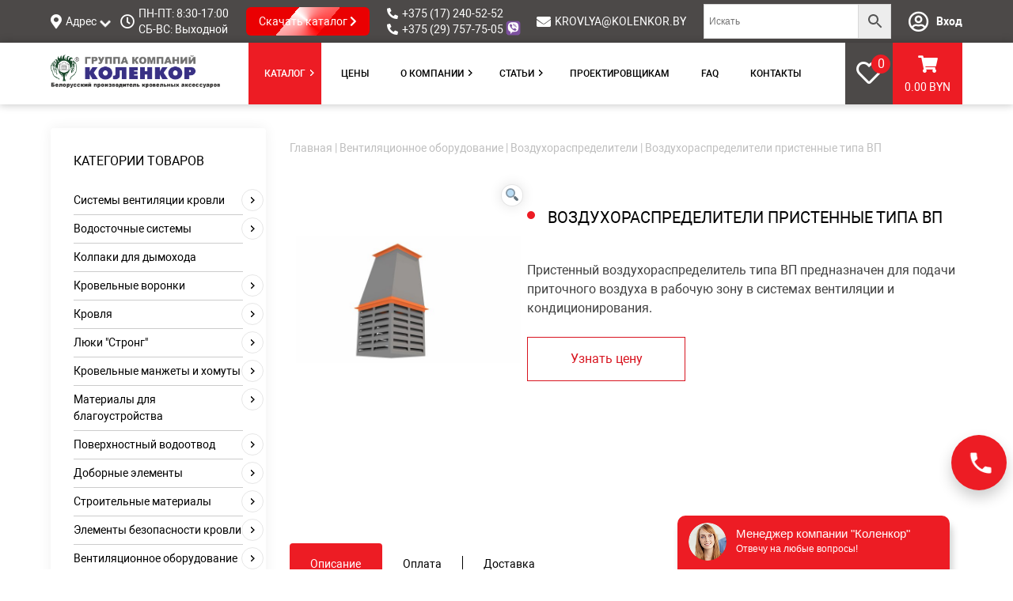

--- FILE ---
content_type: text/html; charset=UTF-8
request_url: https://kolenkor.by/product/vozduhoraspredeliteli-pristennye-tipa-vp/
body_size: 26540
content:
<!doctype html><html lang="ru-RU"><head><meta charset="UTF-8"><meta name="viewport" content="width=device-width, initial-scale=1"><link rel="profile" href="http://gmpg.org/xfn/11"> <script>document.documentElement.className = document.documentElement.className + ' yes-js js_active js'</script> <link media="all" href="https://kolenkor.by/wp-content/cache/autoptimize/css/autoptimize_6979e26185e4b5e64d60ed656b64d526.css" rel="stylesheet" /><title>Купить Воздухораспределители пристенные типа ВП в Минске по цене производителя kolenkor.by</title><meta name="description" content="Воздухораспределители пристенные типа ВП купить оптом и в розницу в Минске ✅ Самовывоз и доставка по Беларуси ✅ Наличный и безналичный расчет ✅ ☎ +375 (17) 240-52-52" /><meta name="robots" content="index, follow, max-snippet:-1, max-image-preview:large, max-video-preview:-1" /><link rel="canonical" href="https://kolenkor.by/product/vozduhoraspredeliteli-pristennye-tipa-vp/" /><meta property="og:locale" content="ru_RU" /><meta property="og:type" content="article" /><meta property="og:title" content="Купить Воздухораспределители пристенные типа ВП в Минске по цене производителя kolenkor.by" /><meta property="og:description" content="Воздухораспределители пристенные типа ВП купить оптом и в розницу в Минске ✅ Самовывоз и доставка по Беларуси ✅ Наличный и безналичный расчет ✅ ☎ +375 (17) 240-52-52" /><meta property="og:url" content="https://kolenkor.by/product/vozduhoraspredeliteli-pristennye-tipa-vp/" /><meta property="og:site_name" content="kolenkor.by" /><meta property="article:modified_time" content="2022-03-15T08:01:55+00:00" /><meta property="og:image" content="https://kolenkor.by/wp-content/uploads/2021/01/VP.jpg" /><meta property="og:image:width" content="1920" /><meta property="og:image:height" content="1080" /><meta name="twitter:card" content="summary_large_image" /> <script type="application/ld+json" class="yoast-schema-graph">{"@context":"https://schema.org","@graph":[{"@type":"Organization","@id":"https://kolenkor.by/#organization","name":"\u041a\u043e\u043b\u0435\u043d\u043a\u043e\u0440","url":"https://kolenkor.by/","sameAs":[],"logo":{"@type":"ImageObject","@id":"https://kolenkor.by/#logo","inLanguage":"ru-RU","url":"https://kolenkor.by/wp-content/uploads/2025/07/cropped-logotip-Kolenkor-kosdpiya-32x32-1.png","width":32,"height":32,"caption":"\u041a\u043e\u043b\u0435\u043d\u043a\u043e\u0440"},"image":{"@id":"https://kolenkor.by/#logo"}},{"@type":"WebSite","@id":"https://kolenkor.by/#website","url":"https://kolenkor.by/","name":"kolenkor.by","description":"\u0413\u0440\u0443\u043f\u043f\u0430 \u043a\u043e\u043c\u043f\u0430\u043d\u0438\u0439 \u00ab\u041a\u043e\u043b\u0435\u043d\u043a\u043e\u0440\u00bb","publisher":{"@id":"https://kolenkor.by/#organization"},"potentialAction":[{"@type":"SearchAction","target":"https://kolenkor.by/?s={search_term_string}","query-input":"required name=search_term_string"}],"inLanguage":"ru-RU"},{"@type":"ImageObject","@id":"https://kolenkor.by/product/vozduhoraspredeliteli-pristennye-tipa-vp/#primaryimage","inLanguage":"ru-RU","url":"https://kolenkor.by/wp-content/uploads/2021/01/VP.jpg","width":1920,"height":1080,"caption":"\u0412\u041e\u0417\u0414\u0423\u0425\u041e\u0420\u0410\u0421\u041f\u0420\u0415\u0414\u0415\u041b\u0418\u0422\u0415\u041b\u0418 \u041f\u0420\u0418\u0421\u0422\u0415\u041d\u041d\u042b\u0415 \u0422\u0418\u041f\u0410 \u0412\u041f"},{"@type":"WebPage","@id":"https://kolenkor.by/product/vozduhoraspredeliteli-pristennye-tipa-vp/#webpage","url":"https://kolenkor.by/product/vozduhoraspredeliteli-pristennye-tipa-vp/","name":"\u041a\u0443\u043f\u0438\u0442\u044c \u0412\u043e\u0437\u0434\u0443\u0445\u043e\u0440\u0430\u0441\u043f\u0440\u0435\u0434\u0435\u043b\u0438\u0442\u0435\u043b\u0438 \u043f\u0440\u0438\u0441\u0442\u0435\u043d\u043d\u044b\u0435 \u0442\u0438\u043f\u0430 \u0412\u041f \u0432 \u041c\u0438\u043d\u0441\u043a\u0435 \u043f\u043e \u0446\u0435\u043d\u0435 \u043f\u0440\u043e\u0438\u0437\u0432\u043e\u0434\u0438\u0442\u0435\u043b\u044f kolenkor.by","isPartOf":{"@id":"https://kolenkor.by/#website"},"primaryImageOfPage":{"@id":"https://kolenkor.by/product/vozduhoraspredeliteli-pristennye-tipa-vp/#primaryimage"},"datePublished":"2021-01-14T11:04:18+00:00","dateModified":"2022-03-15T08:01:55+00:00","description":"\u0412\u043e\u0437\u0434\u0443\u0445\u043e\u0440\u0430\u0441\u043f\u0440\u0435\u0434\u0435\u043b\u0438\u0442\u0435\u043b\u0438 \u043f\u0440\u0438\u0441\u0442\u0435\u043d\u043d\u044b\u0435 \u0442\u0438\u043f\u0430 \u0412\u041f \u043a\u0443\u043f\u0438\u0442\u044c \u043e\u043f\u0442\u043e\u043c \u0438 \u0432 \u0440\u043e\u0437\u043d\u0438\u0446\u0443 \u0432 \u041c\u0438\u043d\u0441\u043a\u0435 \u2705 \u0421\u0430\u043c\u043e\u0432\u044b\u0432\u043e\u0437 \u0438 \u0434\u043e\u0441\u0442\u0430\u0432\u043a\u0430 \u043f\u043e \u0411\u0435\u043b\u0430\u0440\u0443\u0441\u0438 \u2705 \u041d\u0430\u043b\u0438\u0447\u043d\u044b\u0439 \u0438 \u0431\u0435\u0437\u043d\u0430\u043b\u0438\u0447\u043d\u044b\u0439 \u0440\u0430\u0441\u0447\u0435\u0442 \u2705 \u260e +375 (17) 240-52-52","breadcrumb":{"@id":"https://kolenkor.by/product/vozduhoraspredeliteli-pristennye-tipa-vp/#breadcrumb"},"inLanguage":"ru-RU","potentialAction":[{"@type":"ReadAction","target":["https://kolenkor.by/product/vozduhoraspredeliteli-pristennye-tipa-vp/"]}]},{"@type":"BreadcrumbList","@id":"https://kolenkor.by/product/vozduhoraspredeliteli-pristennye-tipa-vp/#breadcrumb","itemListElement":[{"@type":"ListItem","position":1,"item":{"@type":"WebPage","@id":"https://kolenkor.by/","url":"https://kolenkor.by/","name":"\u0413\u043b\u0430\u0432\u043d\u0430\u044f"}},{"@type":"ListItem","position":2,"item":{"@type":"WebPage","@id":"https://kolenkor.by/shop/","url":"https://kolenkor.by/shop/","name":"\u041a\u0430\u0442\u0430\u043b\u043e\u0433"}},{"@type":"ListItem","position":3,"item":{"@type":"WebPage","@id":"https://kolenkor.by/product/vozduhoraspredeliteli-pristennye-tipa-vp/","url":"https://kolenkor.by/product/vozduhoraspredeliteli-pristennye-tipa-vp/","name":"\u0412\u043e\u0437\u0434\u0443\u0445\u043e\u0440\u0430\u0441\u043f\u0440\u0435\u0434\u0435\u043b\u0438\u0442\u0435\u043b\u0438 \u043f\u0440\u0438\u0441\u0442\u0435\u043d\u043d\u044b\u0435 \u0442\u0438\u043f\u0430 \u0412\u041f"}}]}]}</script> <link rel='dns-prefetch' href='//code.jquery.com' /><link rel='dns-prefetch' href='//cdnjs.cloudflare.com' /><link rel='dns-prefetch' href='//s.w.org' /><link rel="alternate" type="application/rss+xml" title="kolenkor.by &raquo; Лента" href="https://kolenkor.by/feed/" /><link rel="alternate" type="application/rss+xml" title="kolenkor.by &raquo; Лента комментариев" href="https://kolenkor.by/comments/feed/" /> <script type="text/javascript">window._wpemojiSettings = {"baseUrl":"https:\/\/s.w.org\/images\/core\/emoji\/13.0.0\/72x72\/","ext":".png","svgUrl":"https:\/\/s.w.org\/images\/core\/emoji\/13.0.0\/svg\/","svgExt":".svg","source":{"concatemoji":"https:\/\/kolenkor.by\/wp-includes\/js\/wp-emoji-release.min.js?ver=5.5.17"}};
			!function(e,a,t){var n,r,o,i=a.createElement("canvas"),p=i.getContext&&i.getContext("2d");function s(e,t){var a=String.fromCharCode;p.clearRect(0,0,i.width,i.height),p.fillText(a.apply(this,e),0,0);e=i.toDataURL();return p.clearRect(0,0,i.width,i.height),p.fillText(a.apply(this,t),0,0),e===i.toDataURL()}function c(e){var t=a.createElement("script");t.src=e,t.defer=t.type="text/javascript",a.getElementsByTagName("head")[0].appendChild(t)}for(o=Array("flag","emoji"),t.supports={everything:!0,everythingExceptFlag:!0},r=0;r<o.length;r++)t.supports[o[r]]=function(e){if(!p||!p.fillText)return!1;switch(p.textBaseline="top",p.font="600 32px Arial",e){case"flag":return s([127987,65039,8205,9895,65039],[127987,65039,8203,9895,65039])?!1:!s([55356,56826,55356,56819],[55356,56826,8203,55356,56819])&&!s([55356,57332,56128,56423,56128,56418,56128,56421,56128,56430,56128,56423,56128,56447],[55356,57332,8203,56128,56423,8203,56128,56418,8203,56128,56421,8203,56128,56430,8203,56128,56423,8203,56128,56447]);case"emoji":return!s([55357,56424,8205,55356,57212],[55357,56424,8203,55356,57212])}return!1}(o[r]),t.supports.everything=t.supports.everything&&t.supports[o[r]],"flag"!==o[r]&&(t.supports.everythingExceptFlag=t.supports.everythingExceptFlag&&t.supports[o[r]]);t.supports.everythingExceptFlag=t.supports.everythingExceptFlag&&!t.supports.flag,t.DOMReady=!1,t.readyCallback=function(){t.DOMReady=!0},t.supports.everything||(n=function(){t.readyCallback()},a.addEventListener?(a.addEventListener("DOMContentLoaded",n,!1),e.addEventListener("load",n,!1)):(e.attachEvent("onload",n),a.attachEvent("onreadystatechange",function(){"complete"===a.readyState&&t.readyCallback()})),(n=t.source||{}).concatemoji?c(n.concatemoji):n.wpemoji&&n.twemoji&&(c(n.twemoji),c(n.wpemoji)))}(window,document,window._wpemojiSettings);</script> <link rel='stylesheet' id='dashicons-css'  href='https://kolenkor.by/wp-includes/css/dashicons.min.css?ver=5.5.17' type='text/css' media='all' /> <script type='text/javascript' src='https://code.jquery.com/jquery-3.5.1.min.js?ver=5.5.17' id='jquery-js'></script> <link rel="https://api.w.org/" href="https://kolenkor.by/wp-json/" /><link rel="alternate" type="application/json" href="https://kolenkor.by/wp-json/wp/v2/product/3559" /><link rel="EditURI" type="application/rsd+xml" title="RSD" href="https://kolenkor.by/xmlrpc.php?rsd" /><link rel="wlwmanifest" type="application/wlwmanifest+xml" href="https://kolenkor.by/wp-includes/wlwmanifest.xml" /><meta name="generator" content="WordPress 5.5.17" /><meta name="generator" content="WooCommerce 4.6.5" /><link rel='shortlink' href='https://kolenkor.by/?p=3559' /><link rel="alternate" type="application/json+oembed" href="https://kolenkor.by/wp-json/oembed/1.0/embed?url=https%3A%2F%2Fkolenkor.by%2Fproduct%2Fvozduhoraspredeliteli-pristennye-tipa-vp%2F" /><link rel="alternate" type="text/xml+oembed" href="https://kolenkor.by/wp-json/oembed/1.0/embed?url=https%3A%2F%2Fkolenkor.by%2Fproduct%2Fvozduhoraspredeliteli-pristennye-tipa-vp%2F&#038;format=xml" /> <script type="application/ld+json">{
          "@context": "https://schema.org",
          "@type": "Organization",
          "name": "Группа компаний «Коленкор»",
          "url": "https://kolenkor.by/",
          "logo": "https://kolenkor.by/wp-content/uploads/2020/11/logotip-Kolenkor-kosdpiya.png",
          "description": "Компания «Коленкор» специализируется на оптовой и розничной торговле строительными материалами кровельного профиля и водосточных систем. Обслуживаем корпоративных клиентов и частных лиц. Самовывоз, быстрая доставка по Минску. ☎ +375 (17) 240-52-52",
          "address": {
            "@type": "PostalAddress",
            "streetAddress": "ул. Машиностроителей, 9А-2д",
            "addressLocality": "Минск",
            "addressRegion": "Минская область",
            "postalCode": "220000",
            "addressCountry": "BY"
          },
          "contactPoint": {
            "@type": "ContactPoint",
            "telephone": "+375172405252",
            "contactType": "customer service",
            "areaServed": "BY",
            "availableLanguage": ["ru"]
          }
        }</script> <script type="application/ld+json">{
          "@context": "https://schema.org",
          "@type": "BreadcrumbList",
          "itemListElement": [
    {
        "@type": "ListItem",
        "position": 1,
        "name": "Воздухораспределители пристенные типа ВП",
        "item": "https://kolenkor.by/product/vozduhoraspredeliteli-pristennye-tipa-vp/"
    }
]        }</script> <script type="application/ld+json">{
          "@context": "https://schema.org/",
          "@type": "Product",
          "name": "Воздухораспределители пристенные типа ВП",
          "image": [
            "https://kolenkor.by/wp-content/uploads/2021/01/VP.jpg"
          ],
          "description": "Пристенный воздухораспределитель типа ВП предназначен для подачи приточного воздуха в рабочую зону в системах вентиляции и кондиционирования.",
          "sku": "5d5eb5a01ff3",
          "mpn": "3559",
          "brand": {
            "@type": "Thing",
            "name": "Коленкор"
          },
          "offers": {
            "@type": "Offer",
            "url": "https://kolenkor.by/product/vozduhoraspredeliteli-pristennye-tipa-vp/",
            "priceCurrency": "BYN",
            "price": "",
            "priceValidUntil": "2027-01-21",
            "itemCondition": "https://schema.org/NewCondition",
            "availability": "https://schema.org/InStock",
            "seller": {
              "@type": "Organization",
              "name": "Коленкор"
            }
          }
        }</script> <noscript><style>.woocommerce-product-gallery{ opacity: 1 !important; }</style></noscript> <script type="text/javascript">var buyone_ajax = {"ajaxurl":"https:\/\/kolenkor.by\/wp-admin\/admin-ajax.php","variation":0,"tel_mask":"+375 (99) 999-99-99","work_mode":0,"success_action":3,"after_submit_form":"\u0417\u0430\u044f\u0432\u043a\u0430 \u0443\u0441\u043f\u0435\u0448\u043d\u043e \u0437\u0430\u043f\u043e\u043b\u043d\u0435\u043d\u0430. \u0421\u043f\u0430\u0441\u0438\u0431\u043e \u0437\u0430 \u0437\u0430\u043a\u0430\u0437! \u041d\u0430\u0448 \u043c\u0435\u043d\u0435\u0434\u0436\u0435\u0440 \u0441\u0432\u044f\u0436\u0435\u0442\u0441\u044f \u0441 \u0412\u0430\u043c\u0438 \u0432 \u0431\u043b\u0438\u0436\u0430\u0439\u0448\u0435\u0435 \u0432\u0440\u0435\u043c\u044f."};</script> <link rel="icon" href="https://kolenkor.by/wp-content/uploads/2020/12/cropped-logotip-Kolenkor-kosdpiya-32x32.png" sizes="32x32" /><link rel="icon" href="https://kolenkor.by/wp-content/uploads/2020/12/cropped-logotip-Kolenkor-kosdpiya-192x192.png" sizes="192x192" /><link rel="apple-touch-icon" href="https://kolenkor.by/wp-content/uploads/2020/12/cropped-logotip-Kolenkor-kosdpiya-180x180.png" /><meta name="msapplication-TileImage" content="https://kolenkor.by/wp-content/uploads/2020/12/cropped-logotip-Kolenkor-kosdpiya-270x270.png" /></head><body class="product-template-default single single-product postid-3559 theme-new-wecan-theme woocommerce woocommerce-page woocommerce-no-js woocommerce-active"><div id="page" class="site"><header id="masthead" class="site-header"><div id="page" class="site"><div class="header-wrapper-other"><div class="header_top"><div class="container"><div class="header-left-top"><div class="header_adress"> <i class="fas fa-map-marker-alt"></i><div class="header_worktime_btn">Адрес</div><div class="header-adress-sidebar"> <a href="/kontakty/#map-box">г.Минск, ул.Машиностроителей, 9А-2д. Склад (отгрузка товаров): Выписка ТН, ТТН и отгрузка товаров пр-т Партизанский, 168, склад №7</a></div></div><div class="header_worktime"> <i class="far fa-clock"></i><p>ПН-ПТ: 8:30-17:00<br /> СБ-ВС: Выходной</p></div></div><div class="header-center-top"> <a href="/wp-content/uploads/2025/08/Katalog-New-2025.pdf" class="download-catalog" download>Скачать каталог <i class="fas fa-chevron-right"></i></a></div><div class="header-mid-top"><div class="header-right__tel"><div class="header_phone_block"><div class="header_phone"> <i class="fas fa-phone-alt"></i> <a href="tel:+375 (17) 240-52-52"> +375 (17) 240-52-52 </a></div><div class="header_phone"> <i class="fas fa-phone-alt"></i> <a href="tel:+375 (29) 757-75-05"> +375 (29) 757-75-05 </a> <noscript><img src="/wp-content/themes/wecan-theme/img/viber2.png" alt="viber" class="viber_img"></noscript><img src='data:image/svg+xml,%3Csvg%20xmlns=%22http://www.w3.org/2000/svg%22%20viewBox=%220%200%20210%20140%22%3E%3C/svg%3E' data-src="/wp-content/themes/wecan-theme/img/viber2.png" alt="viber" class="lazyload viber_img"></div></div><div class="header_mail"> <i class="fas fa-envelope"></i> <a href="mailto:KROVLYA@KOLENKOR.BY"> KROVLYA@KOLENKOR.BY </a></div></div></div><div class="header-search"><div class="header-search-image"> <i class="fas fa-search"></i></div><div class="header-search-sidebar"><div class="aws-container" data-url="/?wc-ajax=aws_action" data-siteurl="https://kolenkor.by" data-lang="" data-show-loader="true" data-show-more="true" data-show-page="true" data-show-clear="true" data-mobile-screen="false" data-use-analytics="false" data-min-chars="1" data-buttons-order="2" data-is-mobile="false" data-page-id="3559" data-tax="" ><form class="aws-search-form" action="https://kolenkor.by/" method="get" role="search" ><div class="aws-wrapper"><input  type="search" name="s" value="" class="aws-search-field" placeholder="Искать" autocomplete="off" /><input type="hidden" name="post_type" value="product"><input type="hidden" name="type_aws" value="true"><div class="aws-search-clear"><span>×</span></div><div class="aws-loader"></div></div><div class="aws-search-btn aws-form-btn"><span class="aws-search-btn_icon"><svg focusable="false" xmlns="http://www.w3.org/2000/svg" viewBox="0 0 24 24" width="24px"><path d="M15.5 14h-.79l-.28-.27C15.41 12.59 16 11.11 16 9.5 16 5.91 13.09 3 9.5 3S3 5.91 3 9.5 5.91 16 9.5 16c1.61 0 3.09-.59 4.23-1.57l.27.28v.79l5 4.99L20.49 19l-4.99-5zm-6 0C7.01 14 5 11.99 5 9.5S7.01 5 9.5 5 14 7.01 14 9.5 11.99 14 9.5 14z"></path></svg></span></div></form></div></div></div><div class="header-right-top"><div class="header-login"> <i class="far fa-user-circle"></i> <a href="/my-account/"><strong>Вход</strong></a></div></div></div></div><div class="header_bottom"><div class="container"><div class="logo"> <a href="/"> <noscript><img src="https://kolenkor.by/wp-content/uploads/2020/11/logotip-Kolenkor-kosdpiya.png" alt="лого"></noscript><img class="lazyload" src='data:image/svg+xml,%3Csvg%20xmlns=%22http://www.w3.org/2000/svg%22%20viewBox=%220%200%20210%20140%22%3E%3C/svg%3E' data-src="https://kolenkor.by/wp-content/uploads/2020/11/logotip-Kolenkor-kosdpiya.png" alt="лого"> </a></div><nav id="site-navigation" class="main-navigation"><div class="menu-menyu-v-shapke-nizhnee-container"><ul id="header_menu_bottom" class="menu"><li id="menu-item-197" class="top-menu-catalog menu-item menu-item-type-post_type menu-item-object-page menu-item-has-children current_page_parent menu-item-197"><a href="https://kolenkor.by/shop/">Каталог</a><ul class="sub-menu"><li id="menu-item-3580" class="menu-item menu-item-type-taxonomy menu-item-object-product_cat current-product-ancestor menu-item-has-children menu-item-3580"><a href="https://kolenkor.by/product-category/ventilyatsionnoe-oborudovanie/">Вентиляционное оборудование</a><ul class="sub-menu"><li id="menu-item-3581" class="menu-item menu-item-type-taxonomy menu-item-object-product_cat menu-item-3581"><a href="https://kolenkor.by/product-category/ventilyatsionnoe-oborudovanie/vozduhovody-i-fasonnye-chasti/">Воздуховоды и фасонные части</a></li><li id="menu-item-3582" class="menu-item menu-item-type-taxonomy menu-item-object-product_cat current-product-ancestor current-menu-parent current-product-parent menu-item-3582"><a href="https://kolenkor.by/product-category/ventilyatsionnoe-oborudovanie/vozduhoraspredeliteli/">Воздухораспределители</a></li><li id="menu-item-3583" class="menu-item menu-item-type-taxonomy menu-item-object-product_cat menu-item-3583"><a href="https://kolenkor.by/product-category/ventilyatsionnoe-oborudovanie/kanalnye-filtry/">Канальные фильтры</a></li><li id="menu-item-3584" class="menu-item menu-item-type-taxonomy menu-item-object-product_cat menu-item-3584"><a href="https://kolenkor.by/product-category/ventilyatsionnoe-oborudovanie/klapany-i-zaslonki/">Клапаны и заслонки</a></li><li id="menu-item-3585" class="menu-item menu-item-type-taxonomy menu-item-object-product_cat menu-item-3585"><a href="https://kolenkor.by/product-category/ventilyatsionnoe-oborudovanie/reshetki-i-diffuzory/">Решетки и диффузоры</a></li><li id="menu-item-3586" class="menu-item menu-item-type-taxonomy menu-item-object-product_cat menu-item-3586"><a href="https://kolenkor.by/product-category/ventilyatsionnoe-oborudovanie/uzly-ventilyatsionnyh-shaht/">Узлы вентиляционных шахт</a></li><li id="menu-item-3587" class="menu-item menu-item-type-taxonomy menu-item-object-product_cat menu-item-3587"><a href="https://kolenkor.by/product-category/ventilyatsionnoe-oborudovanie/filtry-absolyutnoj-ochistki-hepa/">Фильтры абсолютной очистки HEPA</a></li><li id="menu-item-3588" class="menu-item menu-item-type-taxonomy menu-item-object-product_cat menu-item-3588"><a href="https://kolenkor.by/product-category/ventilyatsionnoe-oborudovanie/shumoglushiteli/">Шумоглушители</a></li></ul></li><li id="menu-item-2895" class="menu-item menu-item-type-taxonomy menu-item-object-product_cat menu-item-has-children menu-item-2895"><a href="https://kolenkor.by/product-category/vodostochnye-sistemy/">Водосточные системы</a><ul class="sub-menu"><li id="menu-item-2896" class="menu-item menu-item-type-taxonomy menu-item-object-product_cat menu-item-2896"><a href="https://kolenkor.by/product-category/vodostochnye-sistemy/vodostochnye-sistemy-kruglogo-secheniya/">Водосточные системы круглого сечения</a></li><li id="menu-item-2897" class="menu-item menu-item-type-taxonomy menu-item-object-product_cat menu-item-2897"><a href="https://kolenkor.by/product-category/vodostochnye-sistemy/vodostochnye-sistemy-pryamougolnogo-secheniya/">Водосточные системы прямоугольного сечения</a></li><li id="menu-item-2898" class="menu-item menu-item-type-taxonomy menu-item-object-product_cat menu-item-2898"><a href="https://kolenkor.by/product-category/vodostochnye-sistemy/plastikovaya-vodostochnaya-sistema-polivent/">Пластиковая водосточная система POLIVENT</a></li></ul></li><li id="menu-item-2899" class="menu-item menu-item-type-taxonomy menu-item-object-product_cat menu-item-has-children menu-item-2899"><a href="https://kolenkor.by/product-category/dobornye-elementy/">Доборные элементы</a><ul class="sub-menu"><li id="menu-item-2900" class="menu-item menu-item-type-taxonomy menu-item-object-product_cat menu-item-2900"><a href="https://kolenkor.by/product-category/dobornye-elementy/aksessuary-k-sajdingu/">Аксессуары к сайдингу</a></li><li id="menu-item-2901" class="menu-item menu-item-type-taxonomy menu-item-object-product_cat menu-item-2901"><a href="https://kolenkor.by/product-category/dobornye-elementy/profilirovannye-izdeliya-dobornye-elementy/">Профилированные изделия</a></li></ul></li><li id="menu-item-2902" class="menu-item menu-item-type-taxonomy menu-item-object-product_cat menu-item-2902"><a href="https://kolenkor.by/product-category/kolpaki-dlya-dymohoda/">Колпаки для дымохода</a></li><li id="menu-item-2903" class="menu-item menu-item-type-taxonomy menu-item-object-product_cat menu-item-has-children menu-item-2903"><a href="https://kolenkor.by/product-category/krovelnye-voronki/">Кровельные воронки</a><ul class="sub-menu"><li id="menu-item-2904" class="menu-item menu-item-type-taxonomy menu-item-object-product_cat menu-item-2904"><a href="https://kolenkor.by/product-category/krovelnye-voronki/dopolnitelnye-elementy-k-voronkam-livnestoka/">Дополнительные элементы к воронкам ливнестока</a></li><li id="menu-item-2905" class="menu-item menu-item-type-taxonomy menu-item-object-product_cat menu-item-2905"><a href="https://kolenkor.by/product-category/krovelnye-voronki/krovelnye-bokovye-voronki/">Кровельные боковые воронки</a></li><li id="menu-item-2906" class="menu-item menu-item-type-taxonomy menu-item-object-product_cat menu-item-2906"><a href="https://kolenkor.by/product-category/krovelnye-voronki/krovelnye-voronki-polipropilen/">Кровельные воронки полипропилен</a></li><li id="menu-item-2907" class="menu-item menu-item-type-taxonomy menu-item-object-product_cat menu-item-2907"><a href="https://kolenkor.by/product-category/krovelnye-voronki/krovelnye-chugunnye-voronki/">Кровельные чугунные воронки</a></li><li id="menu-item-5156" class="menu-item menu-item-type-taxonomy menu-item-object-product_cat menu-item-5156"><a href="https://kolenkor.by/product-category/krovelnye-voronki/krovelnye-voronki-pp-dlya-ekspluatiruemoj-i-neekspluatiruemoj-krovli/">Кровельные воронки ПП для эксплуатируемой и неэксплуатируемой кровли</a></li><li id="menu-item-5155" class="menu-item menu-item-type-taxonomy menu-item-object-product_cat menu-item-5155"><a href="https://kolenkor.by/product-category/krovelnye-voronki/voronki-dlya-nebolshih-po-ploshhadi-ploskih-krovel-dlya-balkonov/">Воронки для небольших по площади плоских кровель (для балконов)</a></li></ul></li><li id="menu-item-5254" class="menu-item menu-item-type-taxonomy menu-item-object-product_cat menu-item-has-children menu-item-5254"><a href="https://kolenkor.by/product-category/inzhenernaya-santehnika/">Инженерная сантехника</a><ul class="sub-menu"><li id="menu-item-5157" class="menu-item menu-item-type-taxonomy menu-item-object-product_cat menu-item-5157"><a href="https://kolenkor.by/product-category/inzhenernaya-santehnika/trapy-dlya-balkonov-i-terass/">Трапы для балконов и терасс</a></li><li id="menu-item-5158" class="menu-item menu-item-type-taxonomy menu-item-object-product_cat menu-item-5158"><a href="https://kolenkor.by/product-category/inzhenernaya-santehnika/trapy-dlya-vnutrennih-pomeshhenij/">Трапы для внутренних помещений</a></li><li id="menu-item-5159" class="menu-item menu-item-type-taxonomy menu-item-object-product_cat menu-item-5159"><a href="https://kolenkor.by/product-category/inzhenernaya-santehnika/bolshie-trapy-dlya-stilobatov-dvorov-avtostoyanok/">Большие трапы для стилобатов, дворов, автостоянок</a></li></ul></li><li id="menu-item-2908" class="menu-item menu-item-type-taxonomy menu-item-object-product_cat menu-item-has-children menu-item-2908"><a href="https://kolenkor.by/product-category/krovelnye-manzhety-i-homuty/">Кровельные манжеты и хомуты</a><ul class="sub-menu"><li id="menu-item-2921" class="menu-item menu-item-type-taxonomy menu-item-object-product_cat menu-item-2921"><a href="https://kolenkor.by/product-category/krovelnye-manzhety-i-homuty/pryamye-manzhety/">Прямые манжеты (ЭПДМ-резина)</a></li><li id="menu-item-2922" class="menu-item menu-item-type-taxonomy menu-item-object-product_cat menu-item-2922"><a href="https://kolenkor.by/product-category/krovelnye-manzhety-i-homuty/uglovye-manzhety-epdm-rezina/">Угловые манжеты (ЭПДМ-резина)</a></li><li id="menu-item-2923" class="menu-item menu-item-type-taxonomy menu-item-object-product_cat menu-item-2923"><a href="https://kolenkor.by/product-category/krovelnye-manzhety-i-homuty/homuty/">Хомуты</a></li></ul></li><li id="menu-item-2909" class="menu-item menu-item-type-taxonomy menu-item-object-product_cat menu-item-has-children menu-item-2909"><a href="https://kolenkor.by/product-category/krovlya/">Кровля</a><ul class="sub-menu"><li id="menu-item-2910" class="menu-item menu-item-type-taxonomy menu-item-object-product_cat menu-item-2910"><a href="https://kolenkor.by/product-category/krovlya/list-ploskij/">Лист плоский</a></li><li id="menu-item-2911" class="menu-item menu-item-type-taxonomy menu-item-object-product_cat menu-item-2911"><a href="https://kolenkor.by/product-category/krovlya/metallocherepitsa/">Металлочерепица</a></li><li id="menu-item-2912" class="menu-item menu-item-type-taxonomy menu-item-object-product_cat menu-item-2912"><a href="https://kolenkor.by/product-category/krovlya/profnastil/">Профнастил</a></li></ul></li><li id="menu-item-2913" class="menu-item menu-item-type-taxonomy menu-item-object-product_cat menu-item-has-children menu-item-2913"><a href="https://kolenkor.by/product-category/lyuki-strong/">Люки &#8220;Стронг&#8221;</a><ul class="sub-menu"><li id="menu-item-2914" class="menu-item menu-item-type-taxonomy menu-item-object-product_cat menu-item-2914"><a href="https://kolenkor.by/product-category/lyuki-strong/lyuk-napolnyj-strong/">Люк напольный &#8220;Стронг&#8221;</a></li><li id="menu-item-2915" class="menu-item menu-item-type-taxonomy menu-item-object-product_cat menu-item-2915"><a href="https://kolenkor.by/product-category/lyuki-strong/lyuk-pod-plitku-strong-s/">Люк под плитку &#8220;Стронг&#8221;-S</a></li></ul></li><li id="menu-item-2916" class="menu-item menu-item-type-taxonomy menu-item-object-product_cat menu-item-has-children menu-item-2916"><a href="https://kolenkor.by/product-category/materialy-dlya-blagoustrojstva/">Материалы для благоустройства</a><ul class="sub-menu"><li id="menu-item-2917" class="menu-item menu-item-type-taxonomy menu-item-object-product_cat menu-item-2917"><a href="https://kolenkor.by/product-category/materialy-dlya-blagoustrojstva/bordyury-kanta-i-gazonnye-reshetki/">Бордюры канта и газонные решетки</a></li><li id="menu-item-2918" class="menu-item menu-item-type-taxonomy menu-item-object-product_cat menu-item-2918"><a href="https://kolenkor.by/product-category/materialy-dlya-blagoustrojstva/lyuki-plastikovye-chugunnye/">Люки пластиковые, чугунные</a></li></ul></li><li id="menu-item-2919" class="menu-item menu-item-type-taxonomy menu-item-object-product_cat menu-item-has-children menu-item-2919"><a href="https://kolenkor.by/product-category/poverhnostnyj-vodootvod/">Поверхностный водоотвод</a><ul class="sub-menu"><li id="menu-item-2920" class="menu-item menu-item-type-taxonomy menu-item-object-product_cat menu-item-2920"><a href="https://kolenkor.by/product-category/poverhnostnyj-vodootvod/linejnyj-vodootvod/">Линейный водоотвод</a></li><li id="menu-item-2924" class="menu-item menu-item-type-taxonomy menu-item-object-product_cat menu-item-2924"><a href="https://kolenkor.by/product-category/poverhnostnyj-vodootvod/tochechnyj-vodootvod/">Точечный водоотвод</a></li></ul></li><li id="menu-item-2929" class="menu-item menu-item-type-taxonomy menu-item-object-product_cat menu-item-has-children menu-item-2929"><a href="https://kolenkor.by/product-category/sistemy-ventilyatsii-krovli/">Системы вентиляции кровли</a><ul class="sub-menu"><li id="menu-item-4791" class="menu-item menu-item-type-taxonomy menu-item-object-product_cat menu-item-4791"><a href="https://kolenkor.by/product-category/sistemy-ventilyatsii-krovli/sistemy-ventilyatsii-ploskoj-krovli/">Системы вентиляции плоской кровли</a></li><li id="menu-item-2928" class="menu-item menu-item-type-taxonomy menu-item-object-product_cat menu-item-2928"><a href="https://kolenkor.by/product-category/sistemy-ventilyatsii-krovli/deflektor-tipa-tsagi/">Дефлектор типа Цаги</a></li><li id="menu-item-2927" class="menu-item menu-item-type-taxonomy menu-item-object-product_cat menu-item-2927"><a href="https://kolenkor.by/product-category/sistemy-ventilyatsii-krovli/ventilyatsonnye-turbodeflektory/">Вентиляцонные турбодефлекторы Vic Turbo</a></li><li id="menu-item-2926" class="menu-item menu-item-type-taxonomy menu-item-object-product_cat menu-item-2926"><a href="https://kolenkor.by/product-category/sistemy-ventilyatsii-krovli/ventilyatsiya-vic-air/">Вентиляция Vic Air</a></li></ul></li><li id="menu-item-2930" class="menu-item menu-item-type-taxonomy menu-item-object-product_cat menu-item-has-children menu-item-2930"><a href="https://kolenkor.by/product-category/stroitelnye-materialy/">Строительные материалы</a><ul class="sub-menu"><li id="menu-item-2931" class="menu-item menu-item-type-taxonomy menu-item-object-product_cat menu-item-2931"><a href="https://kolenkor.by/product-category/stroitelnye-materialy/mastiki-i-prajmery/">Мастики и праймеры</a></li><li id="menu-item-2932" class="menu-item menu-item-type-taxonomy menu-item-object-product_cat menu-item-2932"><a href="https://kolenkor.by/product-category/stroitelnye-materialy/paro-gidroizolyatsiya/">Паро-гидроизоляция</a></li><li id="menu-item-2933" class="menu-item menu-item-type-taxonomy menu-item-object-product_cat menu-item-2933"><a href="https://kolenkor.by/product-category/stroitelnye-materialy/rulonnyj-material/">Рулонный материал</a></li><li id="menu-item-2934" class="menu-item menu-item-type-taxonomy menu-item-object-product_cat menu-item-2934"><a href="https://kolenkor.by/product-category/stroitelnye-materialy/suhie-stroitelnye-smesi/">Сухие строительные смеси</a></li><li id="menu-item-2935" class="menu-item menu-item-type-taxonomy menu-item-object-product_cat menu-item-2935"><a href="https://kolenkor.by/product-category/stroitelnye-materialy/uteplenie-i-izolyatsiya/">Утепление и изоляция</a></li></ul></li><li id="menu-item-2936" class="menu-item menu-item-type-taxonomy menu-item-object-product_cat menu-item-has-children menu-item-2936"><a href="https://kolenkor.by/product-category/elementy-bezopasnosti-krovli/">Элементы безопасности кровли</a><ul class="sub-menu"><li id="menu-item-2937" class="menu-item menu-item-type-taxonomy menu-item-object-product_cat menu-item-2937"><a href="https://kolenkor.by/product-category/elementy-bezopasnosti-krovli/kronshtejny/">Кронштейны</a></li><li id="menu-item-2938" class="menu-item menu-item-type-taxonomy menu-item-object-product_cat menu-item-2938"><a href="https://kolenkor.by/product-category/elementy-bezopasnosti-krovli/lestnitsy/">Лестницы</a></li><li id="menu-item-2939" class="menu-item menu-item-type-taxonomy menu-item-object-product_cat menu-item-2939"><a href="https://kolenkor.by/product-category/elementy-bezopasnosti-krovli/mostiki-perehodnye/">Мостики переходные</a></li><li id="menu-item-2940" class="menu-item menu-item-type-taxonomy menu-item-object-product_cat menu-item-2940"><a href="https://kolenkor.by/product-category/elementy-bezopasnosti-krovli/snegozaderzhateli/">Снегозадержатели</a></li><li id="menu-item-2941" class="menu-item menu-item-type-taxonomy menu-item-object-product_cat menu-item-2941"><a href="https://kolenkor.by/product-category/elementy-bezopasnosti-krovli/elementy-bezopasnosti-dlya-ploskih-krovel-ebpk/">Элементы безопасности для плоских кровель (ЭБПК)</a></li><li id="menu-item-2942" class="menu-item menu-item-type-taxonomy menu-item-object-product_cat menu-item-2942"><a href="https://kolenkor.by/product-category/elementy-bezopasnosti-krovli/elementy-bezopasnosti-dlya-skatnyh-krovel-ebsk/">Элементы безопасности для скатных кровель (ЭБСК)</a></li></ul></li></ul></li><li id="menu-item-463" class="menu-item menu-item-type-post_type menu-item-object-page menu-item-463"><a href="https://kolenkor.by/tseny/">Цены</a></li><li id="menu-item-412" class="menu-item menu-item-type-post_type menu-item-object-page menu-item-has-children menu-item-412"><a href="https://kolenkor.by/o-kompanii/">О компании</a><ul class="sub-menu"><li id="menu-item-414" class="menu-item menu-item-type-post_type menu-item-object-page menu-item-414"><a href="https://kolenkor.by/oplata-i-dostavka/">Оплата и доставка</a></li><li id="menu-item-426" class="menu-item menu-item-type-post_type menu-item-object-page menu-item-426"><a href="https://kolenkor.by/sotrudnichestvo/">Сотрудничество</a></li><li id="menu-item-453" class="menu-item menu-item-type-post_type menu-item-object-page menu-item-453"><a href="https://kolenkor.by/vakansii/">Вакансии</a></li><li id="menu-item-470" class="menu-item menu-item-type-post_type menu-item-object-page menu-item-470"><a href="https://kolenkor.by/litsenzii-i-sertifikaty/">Лицензии и сертификаты</a></li><li id="menu-item-471" class="menu-item menu-item-type-post_type menu-item-object-page menu-item-471"><a href="https://kolenkor.by/nashi-sotrudniki/">Наши сотрудники</a></li><li id="menu-item-438" class="menu-item menu-item-type-post_type menu-item-object-page menu-item-438"><a href="https://kolenkor.by/rekvizity/">Реквизиты</a></li><li id="menu-item-429" class="menu-item menu-item-type-post_type menu-item-object-page menu-item-429"><a href="https://kolenkor.by/otzyvy-nashikh-klientov/">Отзывы наших клиентов</a></li></ul></li><li id="menu-item-559" class="menu-item menu-item-type-taxonomy menu-item-object-category menu-item-has-children menu-item-559"><a href="https://kolenkor.by/category/stati/">Статьи</a><ul class="sub-menu"><li id="menu-item-568" class="menu-item menu-item-type-taxonomy menu-item-object-category menu-item-568"><a href="https://kolenkor.by/category/stati/poleznaya-informatsiya/">Полезная информация</a></li><li id="menu-item-569" class="menu-item menu-item-type-taxonomy menu-item-object-category menu-item-569"><a href="https://kolenkor.by/category/stati/instrkutsii/">Инструкции по монтажу</a></li><li id="menu-item-570" class="menu-item menu-item-type-taxonomy menu-item-object-category menu-item-570"><a href="https://kolenkor.by/category/stati/proektirovshhikam/">Документация проектировщикам</a></li></ul></li><li id="menu-item-3431" class="menu-item menu-item-type-post_type menu-item-object-post menu-item-3431"><a href="https://kolenkor.by/stati/proektirovshhikam/chertezhi-avtokad/">Проектировщикам</a></li><li id="menu-item-545" class="menu-item menu-item-type-post_type menu-item-object-page menu-item-545"><a href="https://kolenkor.by/voprosy-i-otvety/">FAQ</a></li><li id="menu-item-211" class="menu-item menu-item-type-post_type menu-item-object-page menu-item-211"><a href="https://kolenkor.by/kontakty/">Контакты</a></li></ul></div></nav><div class="header_caw"><div class="main-wishlist"> <a href="https://kolenkor.by/wishlist/"> <span class="yith-wcwl-items-count"> <i class="far fa-heart"></i><div class="header-top__wishlist_counter"> 0</div> </span> </a></div> <a class="main_cart" href="https://kolenkor.by/checkout/"><div class="main_cart_img"> <i class="fas fa-shopping-cart"></i></div><div class="main_price"><div class="basket-btn basket-btn_fixed-xs"> <span class="basket-btn__counter"><span class="woocommerce-Price-amount amount"><bdi>0.00&nbsp;<span class="woocommerce-Price-currencySymbol">BYN</span></bdi></span></span></div></div> </a></div></div></div></div><div class="mobile-menu-block"><div class="mobile_header"><div class="main-cart"><div class="cart-img"> <a href="https://kolenkor.by/checkout/"><noscript><img src="/wp-content/themes/wecan-theme/img/smart-cart01.png" alt="smart-cart"></noscript><img class="lazyload" src='data:image/svg+xml,%3Csvg%20xmlns=%22http://www.w3.org/2000/svg%22%20viewBox=%220%200%20210%20140%22%3E%3C/svg%3E' data-src="/wp-content/themes/wecan-theme/img/smart-cart01.png" alt="smart-cart"></a></div><div><div class="in-cart-main"> <a href="https://kolenkor.by/checkout/">В корзине</a></div><div class="main-price"> <a href="https://kolenkor.by/checkout/" class="basket-btn basket-btn_fixed-xs"> <span class="basket-btn__counter"><span class="woocommerce-Price-amount amount"><bdi>0.00&nbsp;<span class="woocommerce-Price-currencySymbol">BYN</span></bdi></span></span> </a></div></div></div><div> <a href="/wp-content/uploads/2025/08/Katalog-New-2025.pdf" class="download-catalog" download>Скачать каталог <i class="fas fa-chevron-right"></i></a></div><div class="header-search"><div class="header-search-image"> <i class="fas fa-search"></i></div><div class="header-search-sidebar"><div class="aws-container" data-url="/?wc-ajax=aws_action" data-siteurl="https://kolenkor.by" data-lang="" data-show-loader="true" data-show-more="true" data-show-page="true" data-show-clear="true" data-mobile-screen="false" data-use-analytics="false" data-min-chars="1" data-buttons-order="2" data-is-mobile="false" data-page-id="3559" data-tax="" ><form class="aws-search-form" action="https://kolenkor.by/" method="get" role="search" ><div class="aws-wrapper"><input  type="search" name="s" value="" class="aws-search-field" placeholder="Искать" autocomplete="off" /><input type="hidden" name="post_type" value="product"><input type="hidden" name="type_aws" value="true"><div class="aws-search-clear"><span>×</span></div><div class="aws-loader"></div></div><div class="aws-search-btn aws-form-btn"><span class="aws-search-btn_icon"><svg focusable="false" xmlns="http://www.w3.org/2000/svg" viewBox="0 0 24 24" width="24px"><path d="M15.5 14h-.79l-.28-.27C15.41 12.59 16 11.11 16 9.5 16 5.91 13.09 3 9.5 3S3 5.91 3 9.5 5.91 16 9.5 16c1.61 0 3.09-.59 4.23-1.57l.27.28v.79l5 4.99L20.49 19l-4.99-5zm-6 0C7.01 14 5 11.99 5 9.5S7.01 5 9.5 5 14 7.01 14 9.5 11.99 14 9.5 14z"></path></svg></span></div></form></div></div></div><div class="burger"> <span></span></div></div><div class="nav-mobile"><div class="nav-mobile-logo"> <a href="/"><noscript><img src="https://kolenkor.by/wp-content/uploads/2020/11/logotip-Kolenkor-kosdpiya.png" alt="лого"></noscript><img class="lazyload" src='data:image/svg+xml,%3Csvg%20xmlns=%22http://www.w3.org/2000/svg%22%20viewBox=%220%200%20210%20140%22%3E%3C/svg%3E' data-src="https://kolenkor.by/wp-content/uploads/2020/11/logotip-Kolenkor-kosdpiya.png" alt="лого"></a></div><div class="cart-enter"><div class="main-cart"><div class="cart-img"> <noscript><img src="/wp-content/themes/wecan-theme/img/smart-cart01.png" alt="smart-cart"></noscript><img class="lazyload" src='data:image/svg+xml,%3Csvg%20xmlns=%22http://www.w3.org/2000/svg%22%20viewBox=%220%200%20210%20140%22%3E%3C/svg%3E' data-src="/wp-content/themes/wecan-theme/img/smart-cart01.png" alt="smart-cart"></div><div><div class="in-cart-main"> В корзине</div><div class="main-price"> <a href="https://kolenkor.by/checkout/" class="basket-btn basket-btn_fixed-xs"> <span class="basket-btn__counter"><span class="woocommerce-Price-amount amount"><bdi>0.00&nbsp;<span class="woocommerce-Price-currencySymbol">BYN</span></bdi></span></span> </a></div></div></div></div><div class="main"><div class="menu-mobilnoe-menyu-container"><ul id="menu-mobilnoe-menyu" class="menu"><li id="menu-item-117" class="menu-item menu-item-type-post_type menu-item-object-page menu-item-has-children current_page_parent menu-item-117"><a href="https://kolenkor.by/shop/">Каталог товаров</a><ul class="sub-menu"><li id="menu-item-4207" class="menu-item menu-item-type-taxonomy menu-item-object-product_cat current-product-ancestor menu-item-4207"><a href="https://kolenkor.by/product-category/ventilyatsionnoe-oborudovanie/">Вентиляционное оборудование</a></li><li id="menu-item-4208" class="menu-item menu-item-type-taxonomy menu-item-object-product_cat menu-item-4208"><a href="https://kolenkor.by/product-category/vodostochnye-sistemy/">Водосточные системы</a></li><li id="menu-item-4209" class="menu-item menu-item-type-taxonomy menu-item-object-product_cat menu-item-4209"><a href="https://kolenkor.by/product-category/dobornye-elementy/">Доборные элементы</a></li><li id="menu-item-4210" class="menu-item menu-item-type-taxonomy menu-item-object-product_cat menu-item-4210"><a href="https://kolenkor.by/product-category/kolpaki-dlya-dymohoda/">Колпаки для дымохода</a></li><li id="menu-item-4211" class="menu-item menu-item-type-taxonomy menu-item-object-product_cat menu-item-4211"><a href="https://kolenkor.by/product-category/krovelnye-voronki/">Кровельные воронки</a></li><li id="menu-item-5255" class="menu-item menu-item-type-taxonomy menu-item-object-product_cat menu-item-5255"><a href="https://kolenkor.by/product-category/inzhenernaya-santehnika/">Инженерная сантехника</a></li><li id="menu-item-4212" class="menu-item menu-item-type-taxonomy menu-item-object-product_cat menu-item-4212"><a href="https://kolenkor.by/product-category/krovelnye-manzhety-i-homuty/">Кровельные манжеты и хомуты</a></li><li id="menu-item-4213" class="menu-item menu-item-type-taxonomy menu-item-object-product_cat menu-item-4213"><a href="https://kolenkor.by/product-category/krovlya/">Кровля</a></li><li id="menu-item-4214" class="menu-item menu-item-type-taxonomy menu-item-object-product_cat menu-item-4214"><a href="https://kolenkor.by/product-category/lyuki-strong/">Люки &#8220;Стронг&#8221;</a></li><li id="menu-item-4215" class="menu-item menu-item-type-taxonomy menu-item-object-product_cat menu-item-4215"><a href="https://kolenkor.by/product-category/materialy-dlya-blagoustrojstva/">Материалы для благоустройства</a></li><li id="menu-item-4203" class="menu-item menu-item-type-taxonomy menu-item-object-product_cat menu-item-4203"><a href="https://kolenkor.by/product-category/poverhnostnyj-vodootvod/">Поверхностный водоотвод</a></li><li id="menu-item-4204" class="menu-item menu-item-type-taxonomy menu-item-object-product_cat menu-item-4204"><a href="https://kolenkor.by/product-category/sistemy-ventilyatsii-krovli/">Системы вентиляции кровли</a></li><li id="menu-item-4205" class="menu-item menu-item-type-taxonomy menu-item-object-product_cat menu-item-4205"><a href="https://kolenkor.by/product-category/stroitelnye-materialy/">Строительные материалы</a></li><li id="menu-item-4206" class="menu-item menu-item-type-taxonomy menu-item-object-product_cat menu-item-4206"><a href="https://kolenkor.by/product-category/elementy-bezopasnosti-krovli/">Элементы безопасности кровли</a></li></ul></li><li id="menu-item-670" class="menu-item menu-item-type-post_type menu-item-object-page menu-item-670"><a href="https://kolenkor.by/tseny/">Цены</a></li><li id="menu-item-679" class="menu-item menu-item-type-post_type menu-item-object-page menu-item-has-children menu-item-679"><a href="https://kolenkor.by/o-kompanii/">О компании</a><ul class="sub-menu"><li id="menu-item-681" class="menu-item menu-item-type-post_type menu-item-object-page menu-item-681"><a href="https://kolenkor.by/oplata-i-dostavka/">Оплата и доставка</a></li><li id="menu-item-669" class="menu-item menu-item-type-post_type menu-item-object-page menu-item-669"><a href="https://kolenkor.by/nashi-sotrudniki/">Наши сотрудники</a></li><li id="menu-item-671" class="menu-item menu-item-type-post_type menu-item-object-page menu-item-671"><a href="https://kolenkor.by/vakansii/">Вакансии</a></li><li id="menu-item-668" class="menu-item menu-item-type-post_type menu-item-object-page menu-item-668"><a href="https://kolenkor.by/litsenzii-i-sertifikaty/">Лицензии и сертификаты</a></li><li id="menu-item-675" class="menu-item menu-item-type-post_type menu-item-object-page menu-item-675"><a href="https://kolenkor.by/sotrudnichestvo/">Сотрудничество</a></li><li id="menu-item-672" class="menu-item menu-item-type-post_type menu-item-object-page menu-item-672"><a href="https://kolenkor.by/rekvizity/">Реквизиты</a></li><li id="menu-item-674" class="menu-item menu-item-type-post_type menu-item-object-page menu-item-674"><a href="https://kolenkor.by/otzyvy-nashikh-klientov/">Отзывы наших клиентов</a></li></ul></li><li id="menu-item-685" class="menu-item menu-item-type-taxonomy menu-item-object-category menu-item-has-children menu-item-685"><a href="https://kolenkor.by/category/stati/">Статьи</a><ul class="sub-menu"><li id="menu-item-686" class="menu-item menu-item-type-taxonomy menu-item-object-category menu-item-686"><a href="https://kolenkor.by/category/stati/poleznaya-informatsiya/">Полезная информация</a></li><li id="menu-item-687" class="menu-item menu-item-type-taxonomy menu-item-object-category menu-item-687"><a href="https://kolenkor.by/category/stati/instrkutsii/">Инструкции по монтажу</a></li><li id="menu-item-688" class="menu-item menu-item-type-taxonomy menu-item-object-category menu-item-688"><a href="https://kolenkor.by/category/stati/proektirovshhikam/">Документация проектировщикам</a></li></ul></li><li id="menu-item-678" class="menu-item menu-item-type-post_type menu-item-object-page menu-item-678"><a href="https://kolenkor.by/voprosy-i-otvety/">FAQ</a></li><li id="menu-item-172" class="menu-item menu-item-type-post_type menu-item-object-page menu-item-172"><a href="https://kolenkor.by/kontakty/">Контакты</a></li><li id="menu-item-680" class="menu-item menu-item-type-post_type menu-item-object-page menu-item-680"><a href="https://kolenkor.by/wishlist/">Список желаний</a></li></ul></div></div><div class="info-mob-wrap"><ul><li class="footer-tel-main"> <a href="tel:+375 (17) 240-52-52"> +375 (17) 240-52-52</a></li><li class="footer-tel"> <a href="tel:+375 (17) 240-52-52"> +375 (17) 240-52-52</a></li><li class="footer-tel footer-tel-2"> <a href="tel:+375 (29) 757-75-05">+375 (29) 757-75-05</a><noscript><img src="/wp-content/themes/wecan-theme/img/viber2.png" alt="viber" class="viber_img"></noscript><img src='data:image/svg+xml,%3Csvg%20xmlns=%22http://www.w3.org/2000/svg%22%20viewBox=%220%200%20210%20140%22%3E%3C/svg%3E' data-src="/wp-content/themes/wecan-theme/img/viber2.png" alt="viber" class="lazyload viber_img"></li><li class="footer-mail-one"> <a href="">г.Минск, ул.Машиностроителей, 9А-2д. Склад (отгрузка товаров): Выписка ТН, ТТН и отгрузка товаров пр-т Партизанский, 168, склад №7</a></li><li class="footer-mail-two"> <a href=""><span>mail@info.by</a></li></ul></div></div><div class="overlay"></div></div></header><div class="mobile-logo"> <a href="/"><noscript><img src="https://kolenkor.by/wp-content/uploads/2020/11/logotip-Kolenkor-kosdpiya.png" alt="лого"></noscript><img class="lazyload" src='data:image/svg+xml,%3Csvg%20xmlns=%22http://www.w3.org/2000/svg%22%20viewBox=%220%200%20210%20140%22%3E%3C/svg%3E' data-src="https://kolenkor.by/wp-content/uploads/2020/11/logotip-Kolenkor-kosdpiya.png" alt="лого"></a></div><div id="content" class="site-content"><div class="container half-side-wrapper custom-single-card"><aside class="sidebar-catalog"><div id="woocommerce_product_categories-4" class="catalog woocommerce widget_product_categories"><div class="widget-title">Категории товаров</div><ul class="product-categories"><li class="cat-item cat-item-53 cat-parent"><a href="https://kolenkor.by/product-category/sistemy-ventilyatsii-krovli/">Системы вентиляции кровли</a><ul class='children'><li class="cat-item cat-item-604 cat-parent"><a href="https://kolenkor.by/product-category/sistemy-ventilyatsii-krovli/ventilyatsiya-vic-air/">Вентиляция Vic Air</a><ul class='children'><li class="cat-item cat-item-608"><a href="https://kolenkor.by/product-category/sistemy-ventilyatsii-krovli/ventilyatsiya-vic-air/dopolnitelnye-elementy-vic-air/">Дополнительные элементы Vic Air</a></li><li class="cat-item cat-item-779"><a href="https://kolenkor.by/product-category/sistemy-ventilyatsii-krovli/ventilyatsiya-vic-air/onduline/">ONDULINE</a></li><li class="cat-item cat-item-780"><a href="https://kolenkor.by/product-category/sistemy-ventilyatsii-krovli/ventilyatsiya-vic-air/prof-35/">PROF-35</a></li><li class="cat-item cat-item-781"><a href="https://kolenkor.by/product-category/sistemy-ventilyatsii-krovli/ventilyatsiya-vic-air/prof-20/">PROF-20</a></li><li class="cat-item cat-item-783"><a href="https://kolenkor.by/product-category/sistemy-ventilyatsii-krovli/ventilyatsiya-vic-air/grand-monter-ventilyatsiya-vic-air/">GRAND MONTER</a></li><li class="cat-item cat-item-784"><a href="https://kolenkor.by/product-category/sistemy-ventilyatsii-krovli/ventilyatsiya-vic-air/universal/">UNIVERSAL</a></li><li class="cat-item cat-item-785"><a href="https://kolenkor.by/product-category/sistemy-ventilyatsii-krovli/ventilyatsiya-vic-air/uni/">UNI</a></li><li class="cat-item cat-item-786"><a href="https://kolenkor.by/product-category/sistemy-ventilyatsii-krovli/ventilyatsiya-vic-air/soft/">SOFT</a></li><li class="cat-item cat-item-787"><a href="https://kolenkor.by/product-category/sistemy-ventilyatsii-krovli/ventilyatsiya-vic-air/monter/">MONTER</a></li><li class="cat-item cat-item-788"><a href="https://kolenkor.by/product-category/sistemy-ventilyatsii-krovli/ventilyatsiya-vic-air/rosa/">ROSA</a></li><li class="cat-item cat-item-789"><a href="https://kolenkor.by/product-category/sistemy-ventilyatsii-krovli/ventilyatsiya-vic-air/kristo/">KRISTO</a></li><li class="cat-item cat-item-790"><a href="https://kolenkor.by/product-category/sistemy-ventilyatsii-krovli/ventilyatsiya-vic-air/montana/">MONTANA</a></li><li class="cat-item cat-item-791"><a href="https://kolenkor.by/product-category/sistemy-ventilyatsii-krovli/ventilyatsiya-vic-air/prof-21/">PROF-21</a></li></ul></li><li class="cat-item cat-item-636 cat-parent"><a href="https://kolenkor.by/product-category/sistemy-ventilyatsii-krovli/ventilyatsonnye-turbodeflektory/">Вентиляцонные турбодефлекторы Vic Turbo</a><ul class='children'><li class="cat-item cat-item-637"><a href="https://kolenkor.by/product-category/sistemy-ventilyatsii-krovli/ventilyatsonnye-turbodeflektory/ventilyatsionnye-turbodeflektory-iz-nerzhaveyushhej-stali/">Вентиляционные турбодефлекторы Vic Turbo из нержавеющей стали</a></li><li class="cat-item cat-item-670"><a href="https://kolenkor.by/product-category/sistemy-ventilyatsii-krovli/ventilyatsonnye-turbodeflektory/ventilyatsionnye-turbodeflektory-iz-otsinkovannoj-stali/">Вентиляционные турбодефлекторы Vic Turbo из оцинкованной стали</a></li></ul></li><li class="cat-item cat-item-731"><a href="https://kolenkor.by/product-category/sistemy-ventilyatsii-krovli/deflektor-tipa-tsagi/">Дефлектор типа Цаги</a></li><li class="cat-item cat-item-776 cat-parent"><a href="https://kolenkor.by/product-category/sistemy-ventilyatsii-krovli/sistemy-ventilyatsii-ploskoj-krovli/">Системы вентиляции плоской кровли</a><ul class='children'><li class="cat-item cat-item-598"><a href="https://kolenkor.by/product-category/sistemy-ventilyatsii-krovli/sistemy-ventilyatsii-ploskoj-krovli/aeratory-dlya-ploskoj-krovli/">Аэраторы для плоской кровли</a></li></ul></li><li class="cat-item cat-item-777 cat-parent"><a href="https://kolenkor.by/product-category/sistemy-ventilyatsii-krovli/sistemy-ventilyatsii-skatnoj-krovli/">Системы вентиляции скатной кровли</a><ul class='children'><li class="cat-item cat-item-603"><a href="https://kolenkor.by/product-category/sistemy-ventilyatsii-krovli/sistemy-ventilyatsii-skatnoj-krovli/aeratory-dlya-skatnoj-krovli/">Аэраторы для скатной кровли</a></li></ul></li></ul></li><li class="cat-item cat-item-56 cat-parent"><a href="https://kolenkor.by/product-category/vodostochnye-sistemy/">Водосточные системы</a><ul class='children'><li class="cat-item cat-item-671"><a href="https://kolenkor.by/product-category/vodostochnye-sistemy/vodostochnye-sistemy-kruglogo-secheniya/">Водосточные системы круглого сечения</a></li><li class="cat-item cat-item-679"><a href="https://kolenkor.by/product-category/vodostochnye-sistemy/vodostochnye-sistemy-pryamougolnogo-secheniya/">Водосточные системы прямоугольного сечения</a></li><li class="cat-item cat-item-681"><a href="https://kolenkor.by/product-category/vodostochnye-sistemy/plastikovaya-vodostochnaya-sistema-polivent/">Пластиковая водосточная система POLIVENT</a></li></ul></li><li class="cat-item cat-item-57"><a href="https://kolenkor.by/product-category/kolpaki-dlya-dymohoda/">Колпаки для дымохода</a></li><li class="cat-item cat-item-61 cat-parent"><a href="https://kolenkor.by/product-category/krovelnye-voronki/">Кровельные воронки</a><ul class='children'><li class="cat-item cat-item-612 cat-parent"><a href="https://kolenkor.by/product-category/krovelnye-voronki/krovelnye-voronki-polipropilen/">Кровельные воронки полипропилен</a><ul class='children'><li class="cat-item cat-item-613"><a href="https://kolenkor.by/product-category/krovelnye-voronki/krovelnye-voronki-polipropilen/krovelnye-odnourovnevye-voronki-polipropilen/">Кровельные одноуровневые воронки полипропилен</a></li><li class="cat-item cat-item-620"><a href="https://kolenkor.by/product-category/krovelnye-voronki/krovelnye-voronki-polipropilen/krovelnye-dvuhurovnevye-voronki-polipropilen/">Кровельные двухуровневые воронки полипропилен</a></li></ul></li><li class="cat-item cat-item-629 cat-parent"><a href="https://kolenkor.by/product-category/krovelnye-voronki/krovelnye-chugunnye-voronki/">Кровельные чугунные воронки</a><ul class='children'><li class="cat-item cat-item-630"><a href="https://kolenkor.by/product-category/krovelnye-voronki/krovelnye-chugunnye-voronki/krovelnye-chugunnye-odnourovnevye-voronki/">Кровельные чугунные одноуровневые воронки</a></li></ul></li><li class="cat-item cat-item-632"><a href="https://kolenkor.by/product-category/krovelnye-voronki/krovelnye-bokovye-voronki/">Кровельные боковые воронки</a></li><li class="cat-item cat-item-633"><a href="https://kolenkor.by/product-category/krovelnye-voronki/dopolnitelnye-elementy-k-voronkam-livnestoka/">Дополнительные элементы к воронкам ливнестока</a></li><li class="cat-item cat-item-800"><a href="https://kolenkor.by/product-category/krovelnye-voronki/krovelnye-voronki-pp-dlya-ekspluatiruemoj-i-neekspluatiruemoj-krovli/">Кровельные воронки ПП для эксплуатируемой и неэксплуатируемой кровли</a></li><li class="cat-item cat-item-801"><a href="https://kolenkor.by/product-category/krovelnye-voronki/voronki-dlya-nebolshih-po-ploshhadi-ploskih-krovel-dlya-balkonov/">Воронки для небольших по площади плоских кровель (для балконов)</a></li></ul></li><li class="cat-item cat-item-591 cat-parent"><a href="https://kolenkor.by/product-category/krovlya/">Кровля</a><ul class='children'><li class="cat-item cat-item-592"><a href="https://kolenkor.by/product-category/krovlya/metallocherepitsa/">Металлочерепица</a></li><li class="cat-item cat-item-593"><a href="https://kolenkor.by/product-category/krovlya/profnastil/">Профнастил</a></li><li class="cat-item cat-item-594"><a href="https://kolenkor.by/product-category/krovlya/list-ploskij/">Лист плоский</a></li><li class="cat-item cat-item-595"><a href="https://kolenkor.by/product-category/krovlya/faltsevaya-krovlya/">Фальцевая кровля</a></li></ul></li><li class="cat-item cat-item-682 cat-parent"><a href="https://kolenkor.by/product-category/lyuki-strong/">Люки "Стронг"</a><ul class='children'><li class="cat-item cat-item-683"><a href="https://kolenkor.by/product-category/lyuki-strong/lyuk-napolnyj-strong/">Люк напольный "Стронг"</a></li><li class="cat-item cat-item-684"><a href="https://kolenkor.by/product-category/lyuki-strong/lyuk-pod-plitku-strong-s/">Люк под плитку "Стронг"-S</a></li></ul></li><li class="cat-item cat-item-686 cat-parent"><a href="https://kolenkor.by/product-category/krovelnye-manzhety-i-homuty/">Кровельные манжеты и хомуты</a><ul class='children'><li class="cat-item cat-item-687"><a href="https://kolenkor.by/product-category/krovelnye-manzhety-i-homuty/pryamye-manzhety/">Прямые манжеты (ЭПДМ-резина)</a></li><li class="cat-item cat-item-699"><a href="https://kolenkor.by/product-category/krovelnye-manzhety-i-homuty/uglovye-manzhety-epdm-rezina/">Угловые манжеты (ЭПДМ-резина)</a></li><li class="cat-item cat-item-703"><a href="https://kolenkor.by/product-category/krovelnye-manzhety-i-homuty/homuty/">Хомуты</a></li><li class="cat-item cat-item-767"><a href="https://kolenkor.by/product-category/krovelnye-manzhety-i-homuty/manzheta-pvh-dlya-prohoda-trub-macht-i-ventkanalov/">Манжета ПВХ для прохода труб, мачт и вентканалов</a></li><li class="cat-item cat-item-775"><a href="https://kolenkor.by/product-category/krovelnye-manzhety-i-homuty/fartuki-epdm-rezina/">Фартуки (ЭПДМ-резина)</a></li></ul></li><li class="cat-item cat-item-704 cat-parent"><a href="https://kolenkor.by/product-category/materialy-dlya-blagoustrojstva/">Материалы для благоустройства</a><ul class='children'><li class="cat-item cat-item-705"><a href="https://kolenkor.by/product-category/materialy-dlya-blagoustrojstva/bordyury-kanta-i-gazonnye-reshetki/">Бордюры канта и газонные решетки</a></li><li class="cat-item cat-item-706"><a href="https://kolenkor.by/product-category/materialy-dlya-blagoustrojstva/lyuki-plastikovye-chugunnye/">Люки пластиковые, чугунные</a></li></ul></li><li class="cat-item cat-item-707 cat-parent"><a href="https://kolenkor.by/product-category/poverhnostnyj-vodootvod/">Поверхностный водоотвод</a><ul class='children'><li class="cat-item cat-item-708 cat-parent"><a href="https://kolenkor.by/product-category/poverhnostnyj-vodootvod/linejnyj-vodootvod/">Линейный водоотвод</a><ul class='children'><li class="cat-item cat-item-709 cat-parent"><a href="https://kolenkor.by/product-category/poverhnostnyj-vodootvod/linejnyj-vodootvod/sistemy-vodootvoda-s-gidravlicheskim-secheniem-dn70/">Системы водоотвода с гидравлическим сечением DN70</a><ul class='children'><li class="cat-item cat-item-710"><a href="https://kolenkor.by/product-category/poverhnostnyj-vodootvod/linejnyj-vodootvod/sistemy-vodootvoda-s-gidravlicheskim-secheniem-dn70/lotki-plastikovye-spark-dn70/">Лотки пластиковые Spark DN70</a></li></ul></li><li class="cat-item cat-item-711 cat-parent"><a href="https://kolenkor.by/product-category/poverhnostnyj-vodootvod/linejnyj-vodootvod/sistemy-vodootvoda-s-gidravlicheskim-secheniem-dn100/">Системы водоотвода с гидравлическим сечением DN100</a><ul class='children'><li class="cat-item cat-item-712"><a href="https://kolenkor.by/product-category/poverhnostnyj-vodootvod/linejnyj-vodootvod/sistemy-vodootvoda-s-gidravlicheskim-secheniem-dn100/lotki-plastikovye-basic-dn100/">Лотки пластиковые Basic DN100</a></li><li class="cat-item cat-item-713"><a href="https://kolenkor.by/product-category/poverhnostnyj-vodootvod/linejnyj-vodootvod/sistemy-vodootvoda-s-gidravlicheskim-secheniem-dn100/reshetki-dn100/">Решетки DN100</a></li><li class="cat-item cat-item-766"><a href="https://kolenkor.by/product-category/poverhnostnyj-vodootvod/linejnyj-vodootvod/sistemy-vodootvoda-s-gidravlicheskim-secheniem-dn100/lotki-betonnye-vetomax-basic/">Лотки бетонные ВetoMax Basic</a></li></ul></li><li class="cat-item cat-item-714 cat-parent"><a href="https://kolenkor.by/product-category/poverhnostnyj-vodootvod/linejnyj-vodootvod/sistemy-vodootvoda-s-gidravlicheskim-secheniem-dn150/">Системы водоотвода с гидравлическим сечением DN150</a><ul class='children'><li class="cat-item cat-item-715"><a href="https://kolenkor.by/product-category/poverhnostnyj-vodootvod/linejnyj-vodootvod/sistemy-vodootvoda-s-gidravlicheskim-secheniem-dn150/lotki-plastikovye-polymax-basic-dn150/">Лотки пластиковые PolyMax Basic DN150</a></li><li class="cat-item cat-item-716"><a href="https://kolenkor.by/product-category/poverhnostnyj-vodootvod/linejnyj-vodootvod/sistemy-vodootvoda-s-gidravlicheskim-secheniem-dn150/reshetki-dn150/">Решетки DN150</a></li></ul></li><li class="cat-item cat-item-717 cat-parent"><a href="https://kolenkor.by/product-category/poverhnostnyj-vodootvod/linejnyj-vodootvod/sistemy-vodootvoda-s-gidravlicheskim-secheniem-dn200/">Системы водоотвода с гидравлическим сечением DN200</a><ul class='children'><li class="cat-item cat-item-718"><a href="https://kolenkor.by/product-category/poverhnostnyj-vodootvod/linejnyj-vodootvod/sistemy-vodootvoda-s-gidravlicheskim-secheniem-dn200/lotki-plastikovye-polymax-basic-dn200/">Лотки пластиковые PolyMax Basic DN200</a></li><li class="cat-item cat-item-719"><a href="https://kolenkor.by/product-category/poverhnostnyj-vodootvod/linejnyj-vodootvod/sistemy-vodootvoda-s-gidravlicheskim-secheniem-dn200/reshetki-dn200/">Решетки DN200</a></li></ul></li></ul></li><li class="cat-item cat-item-720"><a href="https://kolenkor.by/product-category/poverhnostnyj-vodootvod/tochechnyj-vodootvod/">Точечный водоотвод</a></li></ul></li><li class="cat-item cat-item-721 cat-parent"><a href="https://kolenkor.by/product-category/dobornye-elementy/">Доборные элементы</a><ul class='children'><li class="cat-item cat-item-722"><a href="https://kolenkor.by/product-category/dobornye-elementy/profilirovannye-izdeliya-dobornye-elementy/">Профилированные изделия</a></li><li class="cat-item cat-item-723"><a href="https://kolenkor.by/product-category/dobornye-elementy/aksessuary-k-sajdingu/">Аксессуары к сайдингу</a></li></ul></li><li class="cat-item cat-item-724 cat-parent"><a href="https://kolenkor.by/product-category/stroitelnye-materialy/">Строительные материалы</a><ul class='children'><li class="cat-item cat-item-725"><a href="https://kolenkor.by/product-category/stroitelnye-materialy/mastiki-i-prajmery/">Мастики и праймеры</a></li><li class="cat-item cat-item-726"><a href="https://kolenkor.by/product-category/stroitelnye-materialy/rulonnyj-material/">Рулонный материал</a></li><li class="cat-item cat-item-727"><a href="https://kolenkor.by/product-category/stroitelnye-materialy/uteplenie-i-izolyatsiya/">Утепление и изоляция</a></li><li class="cat-item cat-item-728"><a href="https://kolenkor.by/product-category/stroitelnye-materialy/paro-gidroizolyatsiya/">Паро-гидроизоляция</a></li><li class="cat-item cat-item-729"><a href="https://kolenkor.by/product-category/stroitelnye-materialy/suhie-stroitelnye-smesi/">Сухие строительные смеси</a></li></ul></li><li class="cat-item cat-item-749 cat-parent"><a href="https://kolenkor.by/product-category/elementy-bezopasnosti-krovli/">Элементы безопасности кровли</a><ul class='children'><li class="cat-item cat-item-750"><a href="https://kolenkor.by/product-category/elementy-bezopasnosti-krovli/kronshtejny/">Кронштейны</a></li><li class="cat-item cat-item-751"><a href="https://kolenkor.by/product-category/elementy-bezopasnosti-krovli/elementy-bezopasnosti-dlya-ploskih-krovel-ebpk/">Элементы безопасности для плоских кровель (ЭБПК)</a></li><li class="cat-item cat-item-752"><a href="https://kolenkor.by/product-category/elementy-bezopasnosti-krovli/elementy-bezopasnosti-dlya-skatnyh-krovel-ebsk/">Элементы безопасности для скатных кровель (ЭБСК)</a></li><li class="cat-item cat-item-754"><a href="https://kolenkor.by/product-category/elementy-bezopasnosti-krovli/lestnitsy/">Лестницы</a></li><li class="cat-item cat-item-755"><a href="https://kolenkor.by/product-category/elementy-bezopasnosti-krovli/snegozaderzhateli/">Снегозадержатели</a></li><li class="cat-item cat-item-756"><a href="https://kolenkor.by/product-category/elementy-bezopasnosti-krovli/mostiki-perehodnye/">Мостики переходные</a></li></ul></li><li class="cat-item cat-item-757 cat-parent current-cat-parent"><a href="https://kolenkor.by/product-category/ventilyatsionnoe-oborudovanie/">Вентиляционное оборудование</a><ul class='children'><li class="cat-item cat-item-758"><a href="https://kolenkor.by/product-category/ventilyatsionnoe-oborudovanie/vozduhovody-i-fasonnye-chasti/">Воздуховоды и фасонные части</a></li><li class="cat-item cat-item-759"><a href="https://kolenkor.by/product-category/ventilyatsionnoe-oborudovanie/klapany-i-zaslonki/">Клапаны и заслонки</a></li><li class="cat-item cat-item-760"><a href="https://kolenkor.by/product-category/ventilyatsionnoe-oborudovanie/shumoglushiteli/">Шумоглушители</a></li><li class="cat-item cat-item-761"><a href="https://kolenkor.by/product-category/ventilyatsionnoe-oborudovanie/uzly-ventilyatsionnyh-shaht/">Узлы вентиляционных шахт</a></li><li class="cat-item cat-item-762"><a href="https://kolenkor.by/product-category/ventilyatsionnoe-oborudovanie/reshetki-i-diffuzory/">Решетки и диффузоры</a></li><li class="cat-item cat-item-763 current-cat"><a href="https://kolenkor.by/product-category/ventilyatsionnoe-oborudovanie/vozduhoraspredeliteli/">Воздухораспределители</a></li><li class="cat-item cat-item-764"><a href="https://kolenkor.by/product-category/ventilyatsionnoe-oborudovanie/kanalnye-filtry/">Канальные фильтры</a></li><li class="cat-item cat-item-765"><a href="https://kolenkor.by/product-category/ventilyatsionnoe-oborudovanie/filtry-absolyutnoj-ochistki-hepa/">Фильтры абсолютной очистки HEPA</a></li></ul></li><li class="cat-item cat-item-805 cat-parent"><a href="https://kolenkor.by/product-category/inzhenernaya-santehnika/">Инженерная сантехника</a><ul class='children'><li class="cat-item cat-item-802"><a href="https://kolenkor.by/product-category/inzhenernaya-santehnika/trapy-dlya-balkonov-i-terass/">Трапы для балконов и терасс</a></li><li class="cat-item cat-item-803"><a href="https://kolenkor.by/product-category/inzhenernaya-santehnika/trapy-dlya-vnutrennih-pomeshhenij/">Трапы для внутренних помещений</a></li><li class="cat-item cat-item-804"><a href="https://kolenkor.by/product-category/inzhenernaya-santehnika/bolshie-trapy-dlya-stilobatov-dvorov-avtostoyanok/">Большие трапы для стилобатов, дворов, автостоянок</a></li></ul></li></ul></div></aside><main class="right-side-site"><div id="primary" class="content-area"><main id="main" class="site-main" role="main"><nav class="woocommerce-breadcrumb"><a href="https://kolenkor.by">Главная</a> &#124; <a href="https://kolenkor.by/product-category/ventilyatsionnoe-oborudovanie/">Вентиляционное оборудование</a> &#124; <a href="https://kolenkor.by/product-category/ventilyatsionnoe-oborudovanie/vozduhoraspredeliteli/">Воздухораспределители</a> &#124; Воздухораспределители пристенные типа ВП</nav><div class="woocommerce-notices-wrapper"></div><div id="product-3559" class="product type-product post-3559 status-publish first instock product_cat-vozduhoraspredeliteli has-post-thumbnail product-type-simple"><div class="woocommerce-product-gallery woocommerce-product-gallery--with-images woocommerce-product-gallery--columns-4 images" data-columns="4" style="opacity: 0; transition: opacity .25s ease-in-out;"><figure class="woocommerce-product-gallery__wrapper"><div data-thumb="https://kolenkor.by/wp-content/uploads/2021/01/VP-100x100.jpg" data-thumb-alt="ВОЗДУХОРАСПРЕДЕЛИТЕЛИ ПРИСТЕННЫЕ ТИПА ВП" class="woocommerce-product-gallery__image"><a href="https://kolenkor.by/wp-content/uploads/2021/01/VP.jpg"><img width="600" height="338" src="https://kolenkor.by/wp-content/uploads/2021/01/VP-600x338.jpg" class="wp-post-image" alt="ВОЗДУХОРАСПРЕДЕЛИТЕЛИ ПРИСТЕННЫЕ ТИПА ВП" title="вентиляционное оборудование и системы вентиляции" data-caption="" data-src="https://kolenkor.by/wp-content/uploads/2021/01/VP.jpg" data-large_image="https://kolenkor.by/wp-content/uploads/2021/01/VP.jpg" data-large_image_width="1920" data-large_image_height="1080" srcset="https://kolenkor.by/wp-content/uploads/2021/01/VP-600x338.jpg 600w, https://kolenkor.by/wp-content/uploads/2021/01/VP-300x169.jpg 300w, https://kolenkor.by/wp-content/uploads/2021/01/VP-1024x576.jpg 1024w, https://kolenkor.by/wp-content/uploads/2021/01/VP-768x432.jpg 768w, https://kolenkor.by/wp-content/uploads/2021/01/VP-1536x864.jpg 1536w, https://kolenkor.by/wp-content/uploads/2021/01/VP.jpg 1920w" sizes="(max-width: 600px) 100vw, 600px" /></a></div></figure></div><div class="summary entry-summary"><h1 class="product_title entry-title">Воздухораспределители пристенные типа ВП</h1><p class="price"><span class="product-count"> </span></p><div class="woocommerce-product-details__short-description"><p>Пристенный воздухораспределитель типа ВП предназначен для подачи приточного воздуха в рабочую зону в системах вентиляции и кондиционирования.</p></div><div class="product_meta"> <span class="sku_wrapper">Артикул: <span class="sku">5d5eb5a01ff3</span></span> <span class="posted_in">Категория: <a href="https://kolenkor.by/product-category/ventilyatsionnoe-oborudovanie/vozduhoraspredeliteli/" rel="tag">Воздухораспределители</a></span></div><div iddiv="box_4" class="mymagicoverbox no-price-bnt" data-title="Воздухораспределители пристенные типа ВП"> Узнать цену</div><div class="specifications"></div></div><div class="woocommerce-tabs wc-tabs-wrapper"><ul class="tabs wc-tabs" role="tablist"><li class="description_tab" id="tab-title-description" role="tab" aria-controls="tab-description"> <a href="#tab-description"> Описание </a></li><li class="test_tab_tab" id="tab-title-test_tab" role="tab" aria-controls="tab-test_tab"> <a href="#tab-test_tab"> Оплата </a></li><li class="test_tab2_tab" id="tab-title-test_tab2" role="tab" aria-controls="tab-test_tab2"> <a href="#tab-test_tab2"> Доставка </a></li></ul><div class="woocommerce-Tabs-panel woocommerce-Tabs-panel--description panel entry-content wc-tab" id="tab-description" role="tabpanel" aria-labelledby="tab-title-description"><div class="tab-title-description__title">Описание</div><p>Присоединение воздухораспределителя к подающему воздуховоду осуществляется через переход круглого или квадратного сечения высотой h. Устанавливается воздухораспределитель у стен или колонн обслуживаемых помещений на высоте 0,7 – 2,5м.</p></div><div class="woocommerce-Tabs-panel woocommerce-Tabs-panel--test_tab panel entry-content wc-tab" id="tab-test_tab" role="tabpanel" aria-labelledby="tab-title-test_tab"><div class="tab-title-description__title">Оплата</div><p><ul><li><strong><u>Наличный расчет</u></strong>, на складе.</li><li><strong><u>Банковской картой</u></strong>, на складе.</li></ul><p>Наш адрес: г.Минск, пр-т Партизанский, 168, склад №7.</p><ul><li><strong><u>Оплата через систему ЕРИП:</u></strong></li></ul><p>Оплату через систему «Расчет» (ЕРИП) можно произвести в удобном для Вас пункте банковского обслуживания – банкомате, инфокиоске, интернет-банке, кассе банков, с помощью мобильного банкинга и т.д.</p><ul><li><span style="text-decoration: underline;"><strong>Безналичный расчет</strong></span></li></ul><p>Подробнее о способах оплаты на странице <a href="https://kolenkor.by/oplata-i-dostavka/">Оплата и доставка.</a></p></p></div><div class="woocommerce-Tabs-panel woocommerce-Tabs-panel--test_tab2 panel entry-content wc-tab" id="tab-test_tab2" role="tabpanel" aria-labelledby="tab-title-test_tab2"><div class="tab-title-description__title">Доставка</div><p><ul><li><strong><u>Доставка  транспортом компании «Коленкор»:</u></strong></li></ul><p><strong>Стоимость доставки</strong> согласовывается при заказе с Вашим менеджером.</p><ul><li><span style="text-decoration: underline;"><strong>Доставка транспортными службами перевозки:</strong></span> Автолайт Экспресс, ДПД Бел.</li></ul><p><strong>Стоимость доставки</strong> согласовывается при заказе с Вашим менеджером.</p><p><strong>Сроки доставки:</strong> доставка осуществляется после 100% оплаты, в порядке очередности заказов (дата и время согласовывается с Вашим менеджером).</p><p><strong><u>Также возможен самовывоз:</u></strong></p><p>Адрес склада: г. Минск, проспект Партизанский, 168, склад №7.</p><p>Время отгрузки: пн.-чт. 9:00-17:30, обед 12:30-13:00; пт. 8:30-17:00, обед 12:30- 13:00.</p><p>Подробнее о доставке на странице <a href="https://kolenkor.by/oplata-i-dostavka/">Оплата и доставка.</a></p></p></div></div><section class="related products"><h2>Похожие товары</h2><div class="carusel_block"><div class="glide" id="carusel_poduct_related"><div data-glide-el="track" class="glide__track"><ul class="glide__slides products columns-4"><li class="product type-product post-3551 status-publish instock product_cat-vozduhoraspredeliteli has-post-thumbnail product-type-simple" id="product-custom"> <a href="https://kolenkor.by/product/vozduhoraspredeliteli-ezhektsionnye-panelnye-tipa-vepsh/" class="woocommerce-LoopProduct-link woocommerce-loop-product__link"><noscript><img width="300" height="306" src="https://kolenkor.by/wp-content/uploads/2021/01/vepsh-300x306.jpg" class="attachment-woocommerce_thumbnail size-woocommerce_thumbnail" alt="ВОЗДУХОРАСПРЕДЕЛИТЕЛИ ЭЖЕКЦИОННЫЕ ПАНЕЛЬНЫЕ ТИПА ВЭПШ" srcset="https://kolenkor.by/wp-content/uploads/2021/01/vepsh-300x306.jpg 300w, https://kolenkor.by/wp-content/uploads/2021/01/vepsh-600x612.jpg 600w, https://kolenkor.by/wp-content/uploads/2021/01/vepsh-294x300.jpg 294w, https://kolenkor.by/wp-content/uploads/2021/01/vepsh.jpg 686w" sizes="(max-width: 300px) 100vw, 300px" /></noscript><img width="300" height="306" src='data:image/svg+xml,%3Csvg%20xmlns=%22http://www.w3.org/2000/svg%22%20viewBox=%220%200%20300%20306%22%3E%3C/svg%3E' data-src="https://kolenkor.by/wp-content/uploads/2021/01/vepsh-300x306.jpg" class="lazyload attachment-woocommerce_thumbnail size-woocommerce_thumbnail" alt="ВОЗДУХОРАСПРЕДЕЛИТЕЛИ ЭЖЕКЦИОННЫЕ ПАНЕЛЬНЫЕ ТИПА ВЭПШ" data-srcset="https://kolenkor.by/wp-content/uploads/2021/01/vepsh-300x306.jpg 300w, https://kolenkor.by/wp-content/uploads/2021/01/vepsh-600x612.jpg 600w, https://kolenkor.by/wp-content/uploads/2021/01/vepsh-294x300.jpg 294w, https://kolenkor.by/wp-content/uploads/2021/01/vepsh.jpg 686w" data-sizes="(max-width: 300px) 100vw, 300px" /><div class="woocommerce-loop-product__title">Воздухораспределители эжекционные панельные типа ВЭПШ</div><div><div itemprop="description" class="custom-description" style="margin-bottom: 1.5rem; padding-bottom: 5px;"></div><div class="price-card-block"> <span class="add_to_wishlist_card"><div class="yith-wcwl-add-to-wishlist add-to-wishlist-3551  wishlist-fragment on-first-load" data-fragment-ref="3551" data-fragment-options="{&quot;base_url&quot;:&quot;&quot;,&quot;in_default_wishlist&quot;:false,&quot;is_single&quot;:false,&quot;show_exists&quot;:false,&quot;product_id&quot;:3551,&quot;parent_product_id&quot;:3551,&quot;product_type&quot;:&quot;simple&quot;,&quot;show_view&quot;:false,&quot;browse_wishlist_text&quot;:&quot;\u041f\u043e\u0441\u043c\u043e\u0442\u0440\u0435\u0442\u044c&quot;,&quot;already_in_wishslist_text&quot;:&quot;\u0423\u0436\u0435 \u0432 \u0438\u0437\u0431\u0440\u0430\u043d\u043d\u043e\u043c!&quot;,&quot;product_added_text&quot;:&quot;\u0422\u043e\u0432\u0430\u0440 \u0434\u043e\u0431\u0430\u0432\u043b\u0435\u043d!&quot;,&quot;heading_icon&quot;:&quot;custom&quot;,&quot;available_multi_wishlist&quot;:false,&quot;disable_wishlist&quot;:false,&quot;show_count&quot;:false,&quot;ajax_loading&quot;:false,&quot;loop_position&quot;:&quot;after_add_to_cart&quot;,&quot;item&quot;:&quot;add_to_wishlist&quot;}"><div class="yith-wcwl-add-button"> <a href="?add_to_wishlist=3551" rel="nofollow" data-product-id="3551" data-product-type="simple" data-original-product-id="3551" class="add_to_wishlist single_add_to_wishlist" data-title=""> <noscript><img class="yith-wcwl-icon" src="https://kolenkor.by/wp-content/uploads/2020/10/heart-3.png" width="32" /></noscript><img class="lazyload yith-wcwl-icon" src='data:image/svg+xml,%3Csvg%20xmlns=%22http://www.w3.org/2000/svg%22%20viewBox=%220%200%2032%2021.333333333333%22%3E%3C/svg%3E' data-src="https://kolenkor.by/wp-content/uploads/2020/10/heart-3.png" width="32" /> <span></span> </a></div></div> </span></div><div class="buy-btn-block"><div class="buy-one-click"><div iddiv="box_4" class="button product_type_simple mymagicoverbox no-price-bnt" data-title="Воздухораспределители эжекционные панельные типа ВЭПШ">Цена по запросу</div></div><div class="tooltip-content tooltip-content-out">Товар добавлен в корзину</div></div></div></li><li class="product type-product post-3561 status-publish last instock product_cat-vozduhoraspredeliteli has-post-thumbnail featured product-type-simple" id="product-custom"> <a href="https://kolenkor.by/product/vozduhoraspredeliteli-plafonnye-reguliruemye-mnogodiffuzornye-prm/" class="woocommerce-LoopProduct-link woocommerce-loop-product__link"><noscript><img width="300" height="292" src="https://kolenkor.by/wp-content/uploads/2021/01/PRM-300x292.png" class="attachment-woocommerce_thumbnail size-woocommerce_thumbnail" alt="ВОЗДУХОРАСПРЕДЕЛИТЕЛИ ПЛАФОННЫЕ РЕГУЛИРУЕМЫЕ МНОГОДИФФУЗОРНЫЕ ПРМ" srcset="https://kolenkor.by/wp-content/uploads/2021/01/PRM-300x292.png 300w, https://kolenkor.by/wp-content/uploads/2021/01/PRM.png 421w" sizes="(max-width: 300px) 100vw, 300px" /></noscript><img width="300" height="292" src='data:image/svg+xml,%3Csvg%20xmlns=%22http://www.w3.org/2000/svg%22%20viewBox=%220%200%20300%20292%22%3E%3C/svg%3E' data-src="https://kolenkor.by/wp-content/uploads/2021/01/PRM-300x292.png" class="lazyload attachment-woocommerce_thumbnail size-woocommerce_thumbnail" alt="ВОЗДУХОРАСПРЕДЕЛИТЕЛИ ПЛАФОННЫЕ РЕГУЛИРУЕМЫЕ МНОГОДИФФУЗОРНЫЕ ПРМ" data-srcset="https://kolenkor.by/wp-content/uploads/2021/01/PRM-300x292.png 300w, https://kolenkor.by/wp-content/uploads/2021/01/PRM.png 421w" data-sizes="(max-width: 300px) 100vw, 300px" /><div class="woocommerce-loop-product__title">Воздухораспределители плафонные регулируемые многодиффузорные ПРМ</div><div><div itemprop="description" class="custom-description" style="margin-bottom: 1.5rem; padding-bottom: 5px;"></div><div class="price-card-block"> <span class="add_to_wishlist_card"><div class="yith-wcwl-add-to-wishlist add-to-wishlist-3561  wishlist-fragment on-first-load" data-fragment-ref="3561" data-fragment-options="{&quot;base_url&quot;:&quot;&quot;,&quot;in_default_wishlist&quot;:false,&quot;is_single&quot;:false,&quot;show_exists&quot;:false,&quot;product_id&quot;:3561,&quot;parent_product_id&quot;:3561,&quot;product_type&quot;:&quot;simple&quot;,&quot;show_view&quot;:false,&quot;browse_wishlist_text&quot;:&quot;\u041f\u043e\u0441\u043c\u043e\u0442\u0440\u0435\u0442\u044c&quot;,&quot;already_in_wishslist_text&quot;:&quot;\u0423\u0436\u0435 \u0432 \u0438\u0437\u0431\u0440\u0430\u043d\u043d\u043e\u043c!&quot;,&quot;product_added_text&quot;:&quot;\u0422\u043e\u0432\u0430\u0440 \u0434\u043e\u0431\u0430\u0432\u043b\u0435\u043d!&quot;,&quot;heading_icon&quot;:&quot;custom&quot;,&quot;available_multi_wishlist&quot;:false,&quot;disable_wishlist&quot;:false,&quot;show_count&quot;:false,&quot;ajax_loading&quot;:false,&quot;loop_position&quot;:&quot;after_add_to_cart&quot;,&quot;item&quot;:&quot;add_to_wishlist&quot;}"><div class="yith-wcwl-add-button"> <a href="?add_to_wishlist=3561" rel="nofollow" data-product-id="3561" data-product-type="simple" data-original-product-id="3561" class="add_to_wishlist single_add_to_wishlist" data-title=""> <noscript><img class="yith-wcwl-icon" src="https://kolenkor.by/wp-content/uploads/2020/10/heart-3.png" width="32" /></noscript><img class="lazyload yith-wcwl-icon" src='data:image/svg+xml,%3Csvg%20xmlns=%22http://www.w3.org/2000/svg%22%20viewBox=%220%200%2032%2021.333333333333%22%3E%3C/svg%3E' data-src="https://kolenkor.by/wp-content/uploads/2020/10/heart-3.png" width="32" /> <span></span> </a></div></div> </span></div><div class="buy-btn-block"><div class="buy-one-click"><div iddiv="box_4" class="button product_type_simple mymagicoverbox no-price-bnt" data-title="Воздухораспределители плафонные регулируемые многодиффузорные ПРМ">Цена по запросу</div></div><div class="tooltip-content tooltip-content-out">Товар добавлен в корзину</div></div></div></li><li class="product type-product post-3547 status-publish first instock product_cat-vozduhoraspredeliteli has-post-thumbnail product-type-simple" id="product-custom"> <a href="https://kolenkor.by/product/vozduhoraspredelitel-nizkoskorostnoj-vnk-vnp-vnu/" class="woocommerce-LoopProduct-link woocommerce-loop-product__link"><noscript><img width="300" height="300" src="https://kolenkor.by/wp-content/uploads/2021/01/VOZDUHORASPREDELITEL2-300x300.jpg" class="attachment-woocommerce_thumbnail size-woocommerce_thumbnail" alt="ВОЗДУХОРАСПРЕДЕЛИТЕЛЬ НИЗКОСКОРОСТНОЙ ВНК, ВНП, ВНУ" srcset="https://kolenkor.by/wp-content/uploads/2021/01/VOZDUHORASPREDELITEL2-300x300.jpg 300w, https://kolenkor.by/wp-content/uploads/2021/01/VOZDUHORASPREDELITEL2-100x100.jpg 100w, https://kolenkor.by/wp-content/uploads/2021/01/VOZDUHORASPREDELITEL2-150x150.jpg 150w, https://kolenkor.by/wp-content/uploads/2021/01/VOZDUHORASPREDELITEL2.jpg 400w" sizes="(max-width: 300px) 100vw, 300px" /></noscript><img width="300" height="300" src='data:image/svg+xml,%3Csvg%20xmlns=%22http://www.w3.org/2000/svg%22%20viewBox=%220%200%20300%20300%22%3E%3C/svg%3E' data-src="https://kolenkor.by/wp-content/uploads/2021/01/VOZDUHORASPREDELITEL2-300x300.jpg" class="lazyload attachment-woocommerce_thumbnail size-woocommerce_thumbnail" alt="ВОЗДУХОРАСПРЕДЕЛИТЕЛЬ НИЗКОСКОРОСТНОЙ ВНК, ВНП, ВНУ" data-srcset="https://kolenkor.by/wp-content/uploads/2021/01/VOZDUHORASPREDELITEL2-300x300.jpg 300w, https://kolenkor.by/wp-content/uploads/2021/01/VOZDUHORASPREDELITEL2-100x100.jpg 100w, https://kolenkor.by/wp-content/uploads/2021/01/VOZDUHORASPREDELITEL2-150x150.jpg 150w, https://kolenkor.by/wp-content/uploads/2021/01/VOZDUHORASPREDELITEL2.jpg 400w" data-sizes="(max-width: 300px) 100vw, 300px" /><div class="woocommerce-loop-product__title">Воздухораспределитель низкоскоростной ВНК, ВНП, ВНУ</div><div><div itemprop="description" class="custom-description" style="margin-bottom: 1.5rem; padding-bottom: 5px;"></div><div class="price-card-block"> <span class="add_to_wishlist_card"><div class="yith-wcwl-add-to-wishlist add-to-wishlist-3547  wishlist-fragment on-first-load" data-fragment-ref="3547" data-fragment-options="{&quot;base_url&quot;:&quot;&quot;,&quot;in_default_wishlist&quot;:false,&quot;is_single&quot;:false,&quot;show_exists&quot;:false,&quot;product_id&quot;:3547,&quot;parent_product_id&quot;:3547,&quot;product_type&quot;:&quot;simple&quot;,&quot;show_view&quot;:false,&quot;browse_wishlist_text&quot;:&quot;\u041f\u043e\u0441\u043c\u043e\u0442\u0440\u0435\u0442\u044c&quot;,&quot;already_in_wishslist_text&quot;:&quot;\u0423\u0436\u0435 \u0432 \u0438\u0437\u0431\u0440\u0430\u043d\u043d\u043e\u043c!&quot;,&quot;product_added_text&quot;:&quot;\u0422\u043e\u0432\u0430\u0440 \u0434\u043e\u0431\u0430\u0432\u043b\u0435\u043d!&quot;,&quot;heading_icon&quot;:&quot;custom&quot;,&quot;available_multi_wishlist&quot;:false,&quot;disable_wishlist&quot;:false,&quot;show_count&quot;:false,&quot;ajax_loading&quot;:false,&quot;loop_position&quot;:&quot;after_add_to_cart&quot;,&quot;item&quot;:&quot;add_to_wishlist&quot;}"><div class="yith-wcwl-add-button"> <a href="?add_to_wishlist=3547" rel="nofollow" data-product-id="3547" data-product-type="simple" data-original-product-id="3547" class="add_to_wishlist single_add_to_wishlist" data-title=""> <noscript><img class="yith-wcwl-icon" src="https://kolenkor.by/wp-content/uploads/2020/10/heart-3.png" width="32" /></noscript><img class="lazyload yith-wcwl-icon" src='data:image/svg+xml,%3Csvg%20xmlns=%22http://www.w3.org/2000/svg%22%20viewBox=%220%200%2032%2021.333333333333%22%3E%3C/svg%3E' data-src="https://kolenkor.by/wp-content/uploads/2020/10/heart-3.png" width="32" /> <span></span> </a></div></div> </span></div><div class="buy-btn-block"><div class="buy-one-click"><div iddiv="box_4" class="button product_type_simple mymagicoverbox no-price-bnt" data-title="Воздухораспределитель низкоскоростной ВНК, ВНП, ВНУ">Цена по запросу</div></div><div class="tooltip-content tooltip-content-out">Товар добавлен в корзину</div></div></div></li><li class="product type-product post-3553 status-publish instock product_cat-vozduhoraspredeliteli has-post-thumbnail product-type-simple" id="product-custom"> <a href="https://kolenkor.by/product/vozduhoraspredeliteli-perforirovannye-kruglye-tipa-vpk/" class="woocommerce-LoopProduct-link woocommerce-loop-product__link"><noscript><img width="300" height="169" src="https://kolenkor.by/wp-content/uploads/2021/01/VPK-300x169.jpg" class="attachment-woocommerce_thumbnail size-woocommerce_thumbnail" alt="ВОЗДУХОРАСПРЕДЕЛИТЕЛИ ПЕРФОРИРОВАННЫЕ КРУГЛЫЕ ТИПА ВПК" srcset="https://kolenkor.by/wp-content/uploads/2021/01/VPK-300x169.jpg 300w, https://kolenkor.by/wp-content/uploads/2021/01/VPK-600x338.jpg 600w, https://kolenkor.by/wp-content/uploads/2021/01/VPK-1024x576.jpg 1024w, https://kolenkor.by/wp-content/uploads/2021/01/VPK-768x432.jpg 768w, https://kolenkor.by/wp-content/uploads/2021/01/VPK-1536x864.jpg 1536w, https://kolenkor.by/wp-content/uploads/2021/01/VPK.jpg 1920w" sizes="(max-width: 300px) 100vw, 300px" /></noscript><img width="300" height="169" src='data:image/svg+xml,%3Csvg%20xmlns=%22http://www.w3.org/2000/svg%22%20viewBox=%220%200%20300%20169%22%3E%3C/svg%3E' data-src="https://kolenkor.by/wp-content/uploads/2021/01/VPK-300x169.jpg" class="lazyload attachment-woocommerce_thumbnail size-woocommerce_thumbnail" alt="ВОЗДУХОРАСПРЕДЕЛИТЕЛИ ПЕРФОРИРОВАННЫЕ КРУГЛЫЕ ТИПА ВПК" data-srcset="https://kolenkor.by/wp-content/uploads/2021/01/VPK-300x169.jpg 300w, https://kolenkor.by/wp-content/uploads/2021/01/VPK-600x338.jpg 600w, https://kolenkor.by/wp-content/uploads/2021/01/VPK-1024x576.jpg 1024w, https://kolenkor.by/wp-content/uploads/2021/01/VPK-768x432.jpg 768w, https://kolenkor.by/wp-content/uploads/2021/01/VPK-1536x864.jpg 1536w, https://kolenkor.by/wp-content/uploads/2021/01/VPK.jpg 1920w" data-sizes="(max-width: 300px) 100vw, 300px" /><div class="woocommerce-loop-product__title">Воздухораспределители перфорированные круглые типа ВПК</div><div><div itemprop="description" class="custom-description" style="margin-bottom: 1.5rem; padding-bottom: 5px;"></div><div class="price-card-block"> <span class="add_to_wishlist_card"><div class="yith-wcwl-add-to-wishlist add-to-wishlist-3553  wishlist-fragment on-first-load" data-fragment-ref="3553" data-fragment-options="{&quot;base_url&quot;:&quot;&quot;,&quot;in_default_wishlist&quot;:false,&quot;is_single&quot;:false,&quot;show_exists&quot;:false,&quot;product_id&quot;:3553,&quot;parent_product_id&quot;:3553,&quot;product_type&quot;:&quot;simple&quot;,&quot;show_view&quot;:false,&quot;browse_wishlist_text&quot;:&quot;\u041f\u043e\u0441\u043c\u043e\u0442\u0440\u0435\u0442\u044c&quot;,&quot;already_in_wishslist_text&quot;:&quot;\u0423\u0436\u0435 \u0432 \u0438\u0437\u0431\u0440\u0430\u043d\u043d\u043e\u043c!&quot;,&quot;product_added_text&quot;:&quot;\u0422\u043e\u0432\u0430\u0440 \u0434\u043e\u0431\u0430\u0432\u043b\u0435\u043d!&quot;,&quot;heading_icon&quot;:&quot;custom&quot;,&quot;available_multi_wishlist&quot;:false,&quot;disable_wishlist&quot;:false,&quot;show_count&quot;:false,&quot;ajax_loading&quot;:false,&quot;loop_position&quot;:&quot;after_add_to_cart&quot;,&quot;item&quot;:&quot;add_to_wishlist&quot;}"><div class="yith-wcwl-add-button"> <a href="?add_to_wishlist=3553" rel="nofollow" data-product-id="3553" data-product-type="simple" data-original-product-id="3553" class="add_to_wishlist single_add_to_wishlist" data-title=""> <noscript><img class="yith-wcwl-icon" src="https://kolenkor.by/wp-content/uploads/2020/10/heart-3.png" width="32" /></noscript><img class="lazyload yith-wcwl-icon" src='data:image/svg+xml,%3Csvg%20xmlns=%22http://www.w3.org/2000/svg%22%20viewBox=%220%200%2032%2021.333333333333%22%3E%3C/svg%3E' data-src="https://kolenkor.by/wp-content/uploads/2020/10/heart-3.png" width="32" /> <span></span> </a></div></div> </span></div><div class="buy-btn-block"><div class="buy-one-click"><div iddiv="box_4" class="button product_type_simple mymagicoverbox no-price-bnt" data-title="Воздухораспределители перфорированные круглые типа ВПК">Цена по запросу</div></div><div class="tooltip-content tooltip-content-out">Товар добавлен в корзину</div></div></div></li><li class="product type-product post-3545 status-publish last instock product_cat-vozduhoraspredeliteli has-post-thumbnail product-type-simple" id="product-custom"> <a href="https://kolenkor.by/product/vozduhoraspredelitel-pritochnyj-reguliruemyj-nastennyj-vprn-analog-sinus-b/" class="woocommerce-LoopProduct-link woocommerce-loop-product__link"><noscript><img width="300" height="276" src="https://kolenkor.by/wp-content/uploads/2021/01/VOZDUHORASPREDELITEL-300x276.jpg" class="attachment-woocommerce_thumbnail size-woocommerce_thumbnail" alt="ВОЗДУХОРАСПРЕДЕЛИТЕЛЬ ПРИТОЧНЫЙ РЕГУЛИРУЕМЫЙ НАСТЕННЫЙ ВПРН (АНАЛОГ SINUS-B)" srcset="https://kolenkor.by/wp-content/uploads/2021/01/VOZDUHORASPREDELITEL-300x276.jpg 300w, https://kolenkor.by/wp-content/uploads/2021/01/VOZDUHORASPREDELITEL-600x552.jpg 600w, https://kolenkor.by/wp-content/uploads/2021/01/VOZDUHORASPREDELITEL.jpg 756w" sizes="(max-width: 300px) 100vw, 300px" /></noscript><img width="300" height="276" src='data:image/svg+xml,%3Csvg%20xmlns=%22http://www.w3.org/2000/svg%22%20viewBox=%220%200%20300%20276%22%3E%3C/svg%3E' data-src="https://kolenkor.by/wp-content/uploads/2021/01/VOZDUHORASPREDELITEL-300x276.jpg" class="lazyload attachment-woocommerce_thumbnail size-woocommerce_thumbnail" alt="ВОЗДУХОРАСПРЕДЕЛИТЕЛЬ ПРИТОЧНЫЙ РЕГУЛИРУЕМЫЙ НАСТЕННЫЙ ВПРН (АНАЛОГ SINUS-B)" data-srcset="https://kolenkor.by/wp-content/uploads/2021/01/VOZDUHORASPREDELITEL-300x276.jpg 300w, https://kolenkor.by/wp-content/uploads/2021/01/VOZDUHORASPREDELITEL-600x552.jpg 600w, https://kolenkor.by/wp-content/uploads/2021/01/VOZDUHORASPREDELITEL.jpg 756w" data-sizes="(max-width: 300px) 100vw, 300px" /><div class="woocommerce-loop-product__title">Воздухораспределитель приточный регулируемый настенный ВПРН (аналог sinus-b)</div><div><div itemprop="description" class="custom-description" style="margin-bottom: 1.5rem; padding-bottom: 5px;"></div><div class="price-card-block"> <span class="add_to_wishlist_card"><div class="yith-wcwl-add-to-wishlist add-to-wishlist-3545  wishlist-fragment on-first-load" data-fragment-ref="3545" data-fragment-options="{&quot;base_url&quot;:&quot;&quot;,&quot;in_default_wishlist&quot;:false,&quot;is_single&quot;:false,&quot;show_exists&quot;:false,&quot;product_id&quot;:3545,&quot;parent_product_id&quot;:3545,&quot;product_type&quot;:&quot;simple&quot;,&quot;show_view&quot;:false,&quot;browse_wishlist_text&quot;:&quot;\u041f\u043e\u0441\u043c\u043e\u0442\u0440\u0435\u0442\u044c&quot;,&quot;already_in_wishslist_text&quot;:&quot;\u0423\u0436\u0435 \u0432 \u0438\u0437\u0431\u0440\u0430\u043d\u043d\u043e\u043c!&quot;,&quot;product_added_text&quot;:&quot;\u0422\u043e\u0432\u0430\u0440 \u0434\u043e\u0431\u0430\u0432\u043b\u0435\u043d!&quot;,&quot;heading_icon&quot;:&quot;custom&quot;,&quot;available_multi_wishlist&quot;:false,&quot;disable_wishlist&quot;:false,&quot;show_count&quot;:false,&quot;ajax_loading&quot;:false,&quot;loop_position&quot;:&quot;after_add_to_cart&quot;,&quot;item&quot;:&quot;add_to_wishlist&quot;}"><div class="yith-wcwl-add-button"> <a href="?add_to_wishlist=3545" rel="nofollow" data-product-id="3545" data-product-type="simple" data-original-product-id="3545" class="add_to_wishlist single_add_to_wishlist" data-title=""> <noscript><img class="yith-wcwl-icon" src="https://kolenkor.by/wp-content/uploads/2020/10/heart-3.png" width="32" /></noscript><img class="lazyload yith-wcwl-icon" src='data:image/svg+xml,%3Csvg%20xmlns=%22http://www.w3.org/2000/svg%22%20viewBox=%220%200%2032%2021.333333333333%22%3E%3C/svg%3E' data-src="https://kolenkor.by/wp-content/uploads/2020/10/heart-3.png" width="32" /> <span></span> </a></div></div> </span></div><div class="buy-btn-block"><div class="buy-one-click"><div iddiv="box_4" class="button product_type_simple mymagicoverbox no-price-bnt" data-title="Воздухораспределитель приточный регулируемый настенный ВПРН (аналог sinus-b)">Цена по запросу</div></div><div class="tooltip-content tooltip-content-out">Товар добавлен в корзину</div></div></div></li><li class="product type-product post-3555 status-publish first instock product_cat-vozduhoraspredeliteli has-post-thumbnail featured product-type-simple" id="product-custom"> <a href="https://kolenkor.by/product/vozduhoraspredeliteli-tipa-nrv/" class="woocommerce-LoopProduct-link woocommerce-loop-product__link"><noscript><img width="300" height="203" src="https://kolenkor.by/wp-content/uploads/2021/01/NRP-300x203.png" class="attachment-woocommerce_thumbnail size-woocommerce_thumbnail" alt="ВОЗДУХОРАСПРЕДЕЛИТЕЛИ ТИПА НРВ" srcset="https://kolenkor.by/wp-content/uploads/2021/01/NRP-300x203.png 300w, https://kolenkor.by/wp-content/uploads/2021/01/NRP-600x406.png 600w, https://kolenkor.by/wp-content/uploads/2021/01/NRP-768x519.png 768w, https://kolenkor.by/wp-content/uploads/2021/01/NRP.png 935w" sizes="(max-width: 300px) 100vw, 300px" /></noscript><img width="300" height="203" src='data:image/svg+xml,%3Csvg%20xmlns=%22http://www.w3.org/2000/svg%22%20viewBox=%220%200%20300%20203%22%3E%3C/svg%3E' data-src="https://kolenkor.by/wp-content/uploads/2021/01/NRP-300x203.png" class="lazyload attachment-woocommerce_thumbnail size-woocommerce_thumbnail" alt="ВОЗДУХОРАСПРЕДЕЛИТЕЛИ ТИПА НРВ" data-srcset="https://kolenkor.by/wp-content/uploads/2021/01/NRP-300x203.png 300w, https://kolenkor.by/wp-content/uploads/2021/01/NRP-600x406.png 600w, https://kolenkor.by/wp-content/uploads/2021/01/NRP-768x519.png 768w, https://kolenkor.by/wp-content/uploads/2021/01/NRP.png 935w" data-sizes="(max-width: 300px) 100vw, 300px" /><div class="woocommerce-loop-product__title">Воздухораспределители типа НРВ</div><div><div itemprop="description" class="custom-description" style="margin-bottom: 1.5rem; padding-bottom: 5px;"></div><div class="price-card-block"> <span class="add_to_wishlist_card"><div class="yith-wcwl-add-to-wishlist add-to-wishlist-3555  wishlist-fragment on-first-load" data-fragment-ref="3555" data-fragment-options="{&quot;base_url&quot;:&quot;&quot;,&quot;in_default_wishlist&quot;:false,&quot;is_single&quot;:false,&quot;show_exists&quot;:false,&quot;product_id&quot;:3555,&quot;parent_product_id&quot;:3555,&quot;product_type&quot;:&quot;simple&quot;,&quot;show_view&quot;:false,&quot;browse_wishlist_text&quot;:&quot;\u041f\u043e\u0441\u043c\u043e\u0442\u0440\u0435\u0442\u044c&quot;,&quot;already_in_wishslist_text&quot;:&quot;\u0423\u0436\u0435 \u0432 \u0438\u0437\u0431\u0440\u0430\u043d\u043d\u043e\u043c!&quot;,&quot;product_added_text&quot;:&quot;\u0422\u043e\u0432\u0430\u0440 \u0434\u043e\u0431\u0430\u0432\u043b\u0435\u043d!&quot;,&quot;heading_icon&quot;:&quot;custom&quot;,&quot;available_multi_wishlist&quot;:false,&quot;disable_wishlist&quot;:false,&quot;show_count&quot;:false,&quot;ajax_loading&quot;:false,&quot;loop_position&quot;:&quot;after_add_to_cart&quot;,&quot;item&quot;:&quot;add_to_wishlist&quot;}"><div class="yith-wcwl-add-button"> <a href="?add_to_wishlist=3555" rel="nofollow" data-product-id="3555" data-product-type="simple" data-original-product-id="3555" class="add_to_wishlist single_add_to_wishlist" data-title=""> <noscript><img class="yith-wcwl-icon" src="https://kolenkor.by/wp-content/uploads/2020/10/heart-3.png" width="32" /></noscript><img class="lazyload yith-wcwl-icon" src='data:image/svg+xml,%3Csvg%20xmlns=%22http://www.w3.org/2000/svg%22%20viewBox=%220%200%2032%2021.333333333333%22%3E%3C/svg%3E' data-src="https://kolenkor.by/wp-content/uploads/2020/10/heart-3.png" width="32" /> <span></span> </a></div></div> </span></div><div class="buy-btn-block"><div class="buy-one-click"><div iddiv="box_4" class="button product_type_simple mymagicoverbox no-price-bnt" data-title="Воздухораспределители типа НРВ">Цена по запросу</div></div><div class="tooltip-content tooltip-content-out">Товар добавлен в корзину</div></div></div></li><li class="product type-product post-3549 status-publish instock product_cat-vozduhoraspredeliteli has-post-thumbnail product-type-simple" id="product-custom"> <a href="https://kolenkor.by/product/vozduhoraspredelitel-nizkoskorostnoj-vnm/" class="woocommerce-LoopProduct-link woocommerce-loop-product__link"><noscript><img width="300" height="169" src="https://kolenkor.by/wp-content/uploads/2021/01/vnm-300x169.jpg" class="attachment-woocommerce_thumbnail size-woocommerce_thumbnail" alt="ВОЗДУХОРАСПРЕДЕЛИТЕЛЬ НИЗКОСКОРОСТНОЙ ВНМ" srcset="https://kolenkor.by/wp-content/uploads/2021/01/vnm-300x169.jpg 300w, https://kolenkor.by/wp-content/uploads/2021/01/vnm-600x338.jpg 600w, https://kolenkor.by/wp-content/uploads/2021/01/vnm-1024x576.jpg 1024w, https://kolenkor.by/wp-content/uploads/2021/01/vnm-768x432.jpg 768w, https://kolenkor.by/wp-content/uploads/2021/01/vnm-1536x864.jpg 1536w, https://kolenkor.by/wp-content/uploads/2021/01/vnm.jpg 1920w" sizes="(max-width: 300px) 100vw, 300px" /></noscript><img width="300" height="169" src='data:image/svg+xml,%3Csvg%20xmlns=%22http://www.w3.org/2000/svg%22%20viewBox=%220%200%20300%20169%22%3E%3C/svg%3E' data-src="https://kolenkor.by/wp-content/uploads/2021/01/vnm-300x169.jpg" class="lazyload attachment-woocommerce_thumbnail size-woocommerce_thumbnail" alt="ВОЗДУХОРАСПРЕДЕЛИТЕЛЬ НИЗКОСКОРОСТНОЙ ВНМ" data-srcset="https://kolenkor.by/wp-content/uploads/2021/01/vnm-300x169.jpg 300w, https://kolenkor.by/wp-content/uploads/2021/01/vnm-600x338.jpg 600w, https://kolenkor.by/wp-content/uploads/2021/01/vnm-1024x576.jpg 1024w, https://kolenkor.by/wp-content/uploads/2021/01/vnm-768x432.jpg 768w, https://kolenkor.by/wp-content/uploads/2021/01/vnm-1536x864.jpg 1536w, https://kolenkor.by/wp-content/uploads/2021/01/vnm.jpg 1920w" data-sizes="(max-width: 300px) 100vw, 300px" /><div class="woocommerce-loop-product__title">Воздухораспределитель низкоскоростной ВНМ</div><div><div itemprop="description" class="custom-description" style="margin-bottom: 1.5rem; padding-bottom: 5px;"></div><div class="price-card-block"> <span class="add_to_wishlist_card"><div class="yith-wcwl-add-to-wishlist add-to-wishlist-3549  wishlist-fragment on-first-load" data-fragment-ref="3549" data-fragment-options="{&quot;base_url&quot;:&quot;&quot;,&quot;in_default_wishlist&quot;:false,&quot;is_single&quot;:false,&quot;show_exists&quot;:false,&quot;product_id&quot;:3549,&quot;parent_product_id&quot;:3549,&quot;product_type&quot;:&quot;simple&quot;,&quot;show_view&quot;:false,&quot;browse_wishlist_text&quot;:&quot;\u041f\u043e\u0441\u043c\u043e\u0442\u0440\u0435\u0442\u044c&quot;,&quot;already_in_wishslist_text&quot;:&quot;\u0423\u0436\u0435 \u0432 \u0438\u0437\u0431\u0440\u0430\u043d\u043d\u043e\u043c!&quot;,&quot;product_added_text&quot;:&quot;\u0422\u043e\u0432\u0430\u0440 \u0434\u043e\u0431\u0430\u0432\u043b\u0435\u043d!&quot;,&quot;heading_icon&quot;:&quot;custom&quot;,&quot;available_multi_wishlist&quot;:false,&quot;disable_wishlist&quot;:false,&quot;show_count&quot;:false,&quot;ajax_loading&quot;:false,&quot;loop_position&quot;:&quot;after_add_to_cart&quot;,&quot;item&quot;:&quot;add_to_wishlist&quot;}"><div class="yith-wcwl-add-button"> <a href="?add_to_wishlist=3549" rel="nofollow" data-product-id="3549" data-product-type="simple" data-original-product-id="3549" class="add_to_wishlist single_add_to_wishlist" data-title=""> <noscript><img class="yith-wcwl-icon" src="https://kolenkor.by/wp-content/uploads/2020/10/heart-3.png" width="32" /></noscript><img class="lazyload yith-wcwl-icon" src='data:image/svg+xml,%3Csvg%20xmlns=%22http://www.w3.org/2000/svg%22%20viewBox=%220%200%2032%2021.333333333333%22%3E%3C/svg%3E' data-src="https://kolenkor.by/wp-content/uploads/2020/10/heart-3.png" width="32" /> <span></span> </a></div></div> </span></div><div class="buy-btn-block"><div class="buy-one-click"><div iddiv="box_4" class="button product_type_simple mymagicoverbox no-price-bnt" data-title="Воздухораспределитель низкоскоростной ВНМ">Цена по запросу</div></div><div class="tooltip-content tooltip-content-out">Товар добавлен в корзину</div></div></div></li><li class="product type-product post-3557 status-publish last instock product_cat-vozduhoraspredeliteli has-post-thumbnail product-type-simple" id="product-custom"> <a href="https://kolenkor.by/product/vozduhoraspredeliteli-pryamotochnye-reguliruemye-tipa-vr/" class="woocommerce-LoopProduct-link woocommerce-loop-product__link"><noscript><img width="300" height="284" src="https://kolenkor.by/wp-content/uploads/2021/01/VR-300x284.jpg" class="attachment-woocommerce_thumbnail size-woocommerce_thumbnail" alt="ВОЗДУХОРАСПРЕДЕЛИТЕЛИ ПРЯМОТОЧНЫЕ РЕГУЛИРУЕМЫЕ ТИПА ВР" srcset="https://kolenkor.by/wp-content/uploads/2021/01/VR-300x284.jpg 300w, https://kolenkor.by/wp-content/uploads/2021/01/VR.jpg 455w" sizes="(max-width: 300px) 100vw, 300px" /></noscript><img width="300" height="284" src='data:image/svg+xml,%3Csvg%20xmlns=%22http://www.w3.org/2000/svg%22%20viewBox=%220%200%20300%20284%22%3E%3C/svg%3E' data-src="https://kolenkor.by/wp-content/uploads/2021/01/VR-300x284.jpg" class="lazyload attachment-woocommerce_thumbnail size-woocommerce_thumbnail" alt="ВОЗДУХОРАСПРЕДЕЛИТЕЛИ ПРЯМОТОЧНЫЕ РЕГУЛИРУЕМЫЕ ТИПА ВР" data-srcset="https://kolenkor.by/wp-content/uploads/2021/01/VR-300x284.jpg 300w, https://kolenkor.by/wp-content/uploads/2021/01/VR.jpg 455w" data-sizes="(max-width: 300px) 100vw, 300px" /><div class="woocommerce-loop-product__title">Воздухораспределители прямоточные регулируемые типа ВР</div><div><div itemprop="description" class="custom-description" style="margin-bottom: 1.5rem; padding-bottom: 5px;"></div><div class="price-card-block"> <span class="add_to_wishlist_card"><div class="yith-wcwl-add-to-wishlist add-to-wishlist-3557  wishlist-fragment on-first-load" data-fragment-ref="3557" data-fragment-options="{&quot;base_url&quot;:&quot;&quot;,&quot;in_default_wishlist&quot;:false,&quot;is_single&quot;:false,&quot;show_exists&quot;:false,&quot;product_id&quot;:3557,&quot;parent_product_id&quot;:3557,&quot;product_type&quot;:&quot;simple&quot;,&quot;show_view&quot;:false,&quot;browse_wishlist_text&quot;:&quot;\u041f\u043e\u0441\u043c\u043e\u0442\u0440\u0435\u0442\u044c&quot;,&quot;already_in_wishslist_text&quot;:&quot;\u0423\u0436\u0435 \u0432 \u0438\u0437\u0431\u0440\u0430\u043d\u043d\u043e\u043c!&quot;,&quot;product_added_text&quot;:&quot;\u0422\u043e\u0432\u0430\u0440 \u0434\u043e\u0431\u0430\u0432\u043b\u0435\u043d!&quot;,&quot;heading_icon&quot;:&quot;custom&quot;,&quot;available_multi_wishlist&quot;:false,&quot;disable_wishlist&quot;:false,&quot;show_count&quot;:false,&quot;ajax_loading&quot;:false,&quot;loop_position&quot;:&quot;after_add_to_cart&quot;,&quot;item&quot;:&quot;add_to_wishlist&quot;}"><div class="yith-wcwl-add-button"> <a href="?add_to_wishlist=3557" rel="nofollow" data-product-id="3557" data-product-type="simple" data-original-product-id="3557" class="add_to_wishlist single_add_to_wishlist" data-title=""> <noscript><img class="yith-wcwl-icon" src="https://kolenkor.by/wp-content/uploads/2020/10/heart-3.png" width="32" /></noscript><img class="lazyload yith-wcwl-icon" src='data:image/svg+xml,%3Csvg%20xmlns=%22http://www.w3.org/2000/svg%22%20viewBox=%220%200%2032%2021.333333333333%22%3E%3C/svg%3E' data-src="https://kolenkor.by/wp-content/uploads/2020/10/heart-3.png" width="32" /> <span></span> </a></div></div> </span></div><div class="buy-btn-block"><div class="buy-one-click"><div iddiv="box_4" class="button product_type_simple mymagicoverbox no-price-bnt" data-title="Воздухораспределители прямоточные регулируемые типа ВР">Цена по запросу</div></div><div class="tooltip-content tooltip-content-out">Товар добавлен в корзину</div></div></div></li></ul></div><div class="glide__arrows" data-glide-el="controls"><div style="background-color:#ed1c24;" class="glide__arrow glide__arrow--left" data-glide-dir="<"><noscript><img src="https://kolenkor.by/wp-content/plugins/carousel-upsells-and-related-product-for-woocommerce/assets/img/one_left.svg" alt=""></noscript><img class="lazyload" src='data:image/svg+xml,%3Csvg%20xmlns=%22http://www.w3.org/2000/svg%22%20viewBox=%220%200%20210%20140%22%3E%3C/svg%3E' data-src="https://kolenkor.by/wp-content/plugins/carousel-upsells-and-related-product-for-woocommerce/assets/img/one_left.svg" alt=""></div><div style="background-color:#ed1c24;" class="glide__arrow glide__arrow--right" data-glide-dir=">"><noscript><img src="https://kolenkor.by/wp-content/plugins/carousel-upsells-and-related-product-for-woocommerce/assets/img/one_right.svg" alt=""></noscript><img class="lazyload" src='data:image/svg+xml,%3Csvg%20xmlns=%22http://www.w3.org/2000/svg%22%20viewBox=%220%200%20210%20140%22%3E%3C/svg%3E' data-src="https://kolenkor.by/wp-content/plugins/carousel-upsells-and-related-product-for-woocommerce/assets/img/one_right.svg" alt=""></div></div></div></div></section></div></main></div></main></div><div class="container" style="clear: both;"><section class="main-title"> наши партнеры</section><section class="our-partners-block"><div class="our-partners"><div class="our-partners-item"><div class="our-partners-img"> <noscript><img src="https://kolenkor.by/wp-content/uploads/2020/10/Vasha-krovlya-CHUP.jpg" alt="Воздухораспределители пристенные типа ВП"></noscript><img class="lazyload" src='data:image/svg+xml,%3Csvg%20xmlns=%22http://www.w3.org/2000/svg%22%20viewBox=%220%200%20210%20140%22%3E%3C/svg%3E' data-src="https://kolenkor.by/wp-content/uploads/2020/10/Vasha-krovlya-CHUP.jpg" alt="Воздухораспределители пристенные типа ВП"></div></div><div class="our-partners-item"><div class="our-partners-img"> <noscript><img src="https://kolenkor.by/wp-content/uploads/2020/10/Gidroizolstroj-OOO.png" alt="Воздухораспределители пристенные типа ВП"></noscript><img class="lazyload" src='data:image/svg+xml,%3Csvg%20xmlns=%22http://www.w3.org/2000/svg%22%20viewBox=%220%200%20210%20140%22%3E%3C/svg%3E' data-src="https://kolenkor.by/wp-content/uploads/2020/10/Gidroizolstroj-OOO.png" alt="Воздухораспределители пристенные типа ВП"></div></div><div class="our-partners-item"><div class="our-partners-img"> <noscript><img src="https://kolenkor.by/wp-content/uploads/2020/10/Atlant-M.jpg" alt="Воздухораспределители пристенные типа ВП"></noscript><img class="lazyload" src='data:image/svg+xml,%3Csvg%20xmlns=%22http://www.w3.org/2000/svg%22%20viewBox=%220%200%20210%20140%22%3E%3C/svg%3E' data-src="https://kolenkor.by/wp-content/uploads/2020/10/Atlant-M.jpg" alt="Воздухораспределители пристенные типа ВП"></div></div><div class="our-partners-item"><div class="our-partners-img"> <noscript><img src="https://kolenkor.by/wp-content/uploads/2020/10/BelAZ-PO.png" alt="Воздухораспределители пристенные типа ВП"></noscript><img class="lazyload" src='data:image/svg+xml,%3Csvg%20xmlns=%22http://www.w3.org/2000/svg%22%20viewBox=%220%200%20210%20140%22%3E%3C/svg%3E' data-src="https://kolenkor.by/wp-content/uploads/2020/10/BelAZ-PO.png" alt="Воздухораспределители пристенные типа ВП"></div></div><div class="our-partners-item"><div class="our-partners-img"> <noscript><img src="https://kolenkor.by/wp-content/uploads/2020/10/TehnoNikol.jpg" alt="Воздухораспределители пристенные типа ВП"></noscript><img class="lazyload" src='data:image/svg+xml,%3Csvg%20xmlns=%22http://www.w3.org/2000/svg%22%20viewBox=%220%200%20210%20140%22%3E%3C/svg%3E' data-src="https://kolenkor.by/wp-content/uploads/2020/10/TehnoNikol.jpg" alt="Воздухораспределители пристенные типа ВП"></div></div><div class="our-partners-item"><div class="our-partners-img"> <noscript><img src="https://kolenkor.by/wp-content/uploads/2020/10/Orgkrovlya-zapadnyj-okrug-TPCHUP.png" alt="Воздухораспределители пристенные типа ВП"></noscript><img class="lazyload" src='data:image/svg+xml,%3Csvg%20xmlns=%22http://www.w3.org/2000/svg%22%20viewBox=%220%200%20210%20140%22%3E%3C/svg%3E' data-src="https://kolenkor.by/wp-content/uploads/2020/10/Orgkrovlya-zapadnyj-okrug-TPCHUP.png" alt="Воздухораспределители пристенные типа ВП"></div></div><div class="our-partners-item"><div class="our-partners-img"> <noscript><img src="https://kolenkor.by/wp-content/uploads/2020/10/OMA-OOO.png" alt="Воздухораспределители пристенные типа ВП"></noscript><img class="lazyload" src='data:image/svg+xml,%3Csvg%20xmlns=%22http://www.w3.org/2000/svg%22%20viewBox=%220%200%20210%20140%22%3E%3C/svg%3E' data-src="https://kolenkor.by/wp-content/uploads/2020/10/OMA-OOO.png" alt="Воздухораспределители пристенные типа ВП"></div></div><div class="our-partners-item"><div class="our-partners-img"> <noscript><img src="https://kolenkor.by/wp-content/uploads/2020/10/Belorusneft-RUP.png" alt="Воздухораспределители пристенные типа ВП"></noscript><img class="lazyload" src='data:image/svg+xml,%3Csvg%20xmlns=%22http://www.w3.org/2000/svg%22%20viewBox=%220%200%20210%20140%22%3E%3C/svg%3E' data-src="https://kolenkor.by/wp-content/uploads/2020/10/Belorusneft-RUP.png" alt="Воздухораспределители пристенные типа ВП"></div></div><div class="our-partners-item"><div class="our-partners-img"> <noscript><img src="https://kolenkor.by/wp-content/uploads/2020/10/Polesezhilstroj.png" alt="Воздухораспределители пристенные типа ВП"></noscript><img class="lazyload" src='data:image/svg+xml,%3Csvg%20xmlns=%22http://www.w3.org/2000/svg%22%20viewBox=%220%200%20210%20140%22%3E%3C/svg%3E' data-src="https://kolenkor.by/wp-content/uploads/2020/10/Polesezhilstroj.png" alt="Воздухораспределители пристенные типа ВП"></div></div><div class="our-partners-item"><div class="our-partners-img"> <noscript><img src="https://kolenkor.by/wp-content/uploads/2020/10/Pinskoe-RSU.png" alt="Воздухораспределители пристенные типа ВП"></noscript><img class="lazyload" src='data:image/svg+xml,%3Csvg%20xmlns=%22http://www.w3.org/2000/svg%22%20viewBox=%220%200%20210%20140%22%3E%3C/svg%3E' data-src="https://kolenkor.by/wp-content/uploads/2020/10/Pinskoe-RSU.png" alt="Воздухораспределители пристенные типа ВП"></div></div><div class="our-partners-item"><div class="our-partners-img"> <noscript><img src="https://kolenkor.by/wp-content/uploads/2020/10/Grodnozhilstroj.jpg" alt="Воздухораспределители пристенные типа ВП"></noscript><img class="lazyload" src='data:image/svg+xml,%3Csvg%20xmlns=%22http://www.w3.org/2000/svg%22%20viewBox=%220%200%20210%20140%22%3E%3C/svg%3E' data-src="https://kolenkor.by/wp-content/uploads/2020/10/Grodnozhilstroj.jpg" alt="Воздухораспределители пристенные типа ВП"></div></div><div class="our-partners-item"><div class="our-partners-img"> <noscript><img src="https://kolenkor.by/wp-content/uploads/2020/10/Gomelskij-DSK.jpg" alt="Воздухораспределители пристенные типа ВП"></noscript><img class="lazyload" src='data:image/svg+xml,%3Csvg%20xmlns=%22http://www.w3.org/2000/svg%22%20viewBox=%220%200%20210%20140%22%3E%3C/svg%3E' data-src="https://kolenkor.by/wp-content/uploads/2020/10/Gomelskij-DSK.jpg" alt="Воздухораспределители пристенные типа ВП"></div></div><div class="our-partners-item"><div class="our-partners-img"> <noscript><img src="https://kolenkor.by/wp-content/uploads/2020/10/Brestzhilstroj.jpg" alt="Воздухораспределители пристенные типа ВП"></noscript><img class="lazyload" src='data:image/svg+xml,%3Csvg%20xmlns=%22http://www.w3.org/2000/svg%22%20viewBox=%220%200%20210%20140%22%3E%3C/svg%3E' data-src="https://kolenkor.by/wp-content/uploads/2020/10/Brestzhilstroj.jpg" alt="Воздухораспределители пристенные типа ВП"></div></div><div class="our-partners-item"><div class="our-partners-img"> <noscript><img src="https://kolenkor.by/wp-content/uploads/2020/10/Belrekonstruktsiya.png" alt="Воздухораспределители пристенные типа ВП"></noscript><img class="lazyload" src='data:image/svg+xml,%3Csvg%20xmlns=%22http://www.w3.org/2000/svg%22%20viewBox=%220%200%20210%20140%22%3E%3C/svg%3E' data-src="https://kolenkor.by/wp-content/uploads/2020/10/Belrekonstruktsiya.png" alt="Воздухораспределители пристенные типа ВП"></div></div><div class="our-partners-item"><div class="our-partners-img"> <noscript><img src="https://kolenkor.by/wp-content/uploads/2020/10/Tetra-Stil.png" alt="Воздухораспределители пристенные типа ВП"></noscript><img class="lazyload" src='data:image/svg+xml,%3Csvg%20xmlns=%22http://www.w3.org/2000/svg%22%20viewBox=%220%200%20210%20140%22%3E%3C/svg%3E' data-src="https://kolenkor.by/wp-content/uploads/2020/10/Tetra-Stil.png" alt="Воздухораспределители пристенные типа ВП"></div></div><div class="our-partners-item"><div class="our-partners-img"> <noscript><img src="https://kolenkor.by/wp-content/uploads/2020/10/A-100-Development.jpg" alt="Воздухораспределители пристенные типа ВП"></noscript><img class="lazyload" src='data:image/svg+xml,%3Csvg%20xmlns=%22http://www.w3.org/2000/svg%22%20viewBox=%220%200%20210%20140%22%3E%3C/svg%3E' data-src="https://kolenkor.by/wp-content/uploads/2020/10/A-100-Development.jpg" alt="Воздухораспределители пристенные типа ВП"></div></div><div class="our-partners-item"><div class="our-partners-img"> <noscript><img src="https://kolenkor.by/wp-content/uploads/2020/10/Gomelremstroj.gif" alt="Воздухораспределители пристенные типа ВП"></noscript><img class="lazyload" src='data:image/svg+xml,%3Csvg%20xmlns=%22http://www.w3.org/2000/svg%22%20viewBox=%220%200%20210%20140%22%3E%3C/svg%3E' data-src="https://kolenkor.by/wp-content/uploads/2020/10/Gomelremstroj.gif" alt="Воздухораспределители пристенные типа ВП"></div></div><div class="our-partners-item"><div class="our-partners-img"> <noscript><img src="https://kolenkor.by/wp-content/uploads/2020/10/Monolittransstroj.jpg" alt="Воздухораспределители пристенные типа ВП"></noscript><img class="lazyload" src='data:image/svg+xml,%3Csvg%20xmlns=%22http://www.w3.org/2000/svg%22%20viewBox=%220%200%20210%20140%22%3E%3C/svg%3E' data-src="https://kolenkor.by/wp-content/uploads/2020/10/Monolittransstroj.jpg" alt="Воздухораспределители пристенные типа ВП"></div></div><div class="our-partners-item"><div class="our-partners-img"> <noscript><img src="https://kolenkor.by/wp-content/uploads/2020/10/Gomelpromstroj.jpg" alt="Воздухораспределители пристенные типа ВП"></noscript><img class="lazyload" src='data:image/svg+xml,%3Csvg%20xmlns=%22http://www.w3.org/2000/svg%22%20viewBox=%220%200%20210%20140%22%3E%3C/svg%3E' data-src="https://kolenkor.by/wp-content/uploads/2020/10/Gomelpromstroj.jpg" alt="Воздухораспределители пристенные типа ВП"></div></div><div class="our-partners-item"><div class="our-partners-img"> <noscript><img src="https://kolenkor.by/wp-content/uploads/2020/10/Belenergostroj.png" alt="Воздухораспределители пристенные типа ВП"></noscript><img class="lazyload" src='data:image/svg+xml,%3Csvg%20xmlns=%22http://www.w3.org/2000/svg%22%20viewBox=%220%200%20210%20140%22%3E%3C/svg%3E' data-src="https://kolenkor.by/wp-content/uploads/2020/10/Belenergostroj.png" alt="Воздухораспределители пристенные типа ВП"></div></div><div class="our-partners-item"><div class="our-partners-img"> <noscript><img src="https://kolenkor.by/wp-content/uploads/2020/10/Alyuterm-OAO-Minskpromstroj-CHSUP.jpg" alt="Воздухораспределители пристенные типа ВП"></noscript><img class="lazyload" src='data:image/svg+xml,%3Csvg%20xmlns=%22http://www.w3.org/2000/svg%22%20viewBox=%220%200%20210%20140%22%3E%3C/svg%3E' data-src="https://kolenkor.by/wp-content/uploads/2020/10/Alyuterm-OAO-Minskpromstroj-CHSUP.jpg" alt="Воздухораспределители пристенные типа ВП"></div></div><div class="our-partners-item"><div class="our-partners-img"> <noscript><img src="https://kolenkor.by/wp-content/uploads/2020/10/MAPID.jpg" alt="Воздухораспределители пристенные типа ВП"></noscript><img class="lazyload" src='data:image/svg+xml,%3Csvg%20xmlns=%22http://www.w3.org/2000/svg%22%20viewBox=%220%200%20210%20140%22%3E%3C/svg%3E' data-src="https://kolenkor.by/wp-content/uploads/2020/10/MAPID.jpg" alt="Воздухораспределители пристенные типа ВП"></div></div><div class="our-partners-item"><div class="our-partners-img"> <noscript><img src="https://kolenkor.by/wp-content/uploads/2020/10/10-e-Upravlenie-nachalnika-rabot-OAO.jpg" alt="Воздухораспределители пристенные типа ВП"></noscript><img class="lazyload" src='data:image/svg+xml,%3Csvg%20xmlns=%22http://www.w3.org/2000/svg%22%20viewBox=%220%200%20210%20140%22%3E%3C/svg%3E' data-src="https://kolenkor.by/wp-content/uploads/2020/10/10-e-Upravlenie-nachalnika-rabot-OAO.jpg" alt="Воздухораспределители пристенные типа ВП"></div></div><div class="our-partners-item"><div class="our-partners-img"> <noscript><img src="https://kolenkor.by/wp-content/uploads/2021/03/logo-002.png" alt="Воздухораспределители пристенные типа ВП"></noscript><img class="lazyload" src='data:image/svg+xml,%3Csvg%20xmlns=%22http://www.w3.org/2000/svg%22%20viewBox=%220%200%20210%20140%22%3E%3C/svg%3E' data-src="https://kolenkor.by/wp-content/uploads/2021/03/logo-002.png" alt="Воздухораспределители пристенные типа ВП"></div></div></div></section></div></div><footer id="colophon" class="site-footer"><div class="have-questions"><div class="container"><div class="text"> <noscript><img src="/wp-content/themes/wecan-theme/img/question.png" alt=""></noscript><img class="lazyload" src='data:image/svg+xml,%3Csvg%20xmlns=%22http://www.w3.org/2000/svg%22%20viewBox=%220%200%20210%20140%22%3E%3C/svg%3E' data-src="/wp-content/themes/wecan-theme/img/question.png" alt=""><span>Остались вопросы? Задайте их прямо сейчас</span></div> <button class="have-questions-btn-row mymagicoverbox" iddiv="box_1"> Задать вопрос </button></div></div><div class="footer-row container"><div class="footer-col"> <noscript><img class="footer-logo" src="https://kolenkor.by/wp-content/uploads/2020/11/logotip-Kolenkor.png" alt="footer-logo"></noscript><img class="lazyload footer-logo" src='data:image/svg+xml,%3Csvg%20xmlns=%22http://www.w3.org/2000/svg%22%20viewBox=%220%200%20210%20140%22%3E%3C/svg%3E' data-src="https://kolenkor.by/wp-content/uploads/2020/11/logotip-Kolenkor.png" alt="footer-logo"><div itemscope="" itemtype="http://schema.org/Product"><div itemprop="aggregateRating" itemscope="" itemtype="http://schema.org/AggregateRating" class="footer-rating"><meta itemprop="bestRating" content="5"> <span itemprop="itemreviewed">Рейтинг компании </span> <span itemprop="name">"Коленкор":</span><div><canvas class="myCanvas" data-rating="4" width="100" height="20">not support the canvas tag.</canvas></div><div> <span itemprop="ratingValue">4</span> на основе <span itemprop="ratingCount">8</span> <a style="color: #ed1c24;" href="https://www.google.com/maps/place/Ooo+%22Kolenkor-Stroy%22/@53.8610342,27.6834304,17z/data=!3m1!4b1!4m5!3m4!1s0x46dbcd0f1a6e5bd5:0x32ec270036b14825!8m2!3d53.8610342!4d27.6856191" rel="nofollow" target="_blank">отзывов.</a></div></div><div class="text_footer"><p><span style="font-size: 10pt;"><strong>УНП 692178386</strong>, зарегистрировано 22.02.2021 г. в Едином государственном регистре. </span><br /> <span style="font-size: 10pt;"><strong>Юридический адрес: </strong>220118, Республика Беларусь, г.Минск, ул.Машиностроителей, 9А-2д<strong><br /> Склад (отгрузка товаров): </strong>Выписка ТН, ТТН и отгрузка товаров пр-т Партизанский, 168, склад №7</span><br /> <span style="font-size: 10pt;">© 2005–2024</span></p></div><div class="text_footer"> Создание сайтов и SEO продвижение <a href="https://barsukov.by/" target="_blank">«Барсуков Медиа»</a></div></div></div><div class="footer-col"><div class="title"> МЕНЮ<div class="mobile-arrow"><noscript><img src="/wp-content/themes/wecan-theme/img/down-arrow.png" alt=""></noscript><img class="lazyload" src='data:image/svg+xml,%3Csvg%20xmlns=%22http://www.w3.org/2000/svg%22%20viewBox=%220%200%20210%20140%22%3E%3C/svg%3E' data-src="/wp-content/themes/wecan-theme/img/down-arrow.png" alt=""></div></div><div class="menu-pervoe-menyu-v-futere-container"><ul id="menu-pervoe-menyu-v-futere" class="menu"><li id="menu-item-3635" class="menu-item menu-item-type-post_type menu-item-object-page menu-item-3635"><a href="https://kolenkor.by/tseny/">Цены</a></li><li id="menu-item-3633" class="menu-item menu-item-type-post_type menu-item-object-page menu-item-3633"><a href="https://kolenkor.by/oplata-i-dostavka/">Оплата и доставка</a></li><li id="menu-item-3636" class="menu-item menu-item-type-post_type menu-item-object-page menu-item-3636"><a href="https://kolenkor.by/rekvizity/">Реквизиты</a></li><li id="menu-item-3632" class="menu-item menu-item-type-post_type menu-item-object-page menu-item-3632"><a href="https://kolenkor.by/o-kompanii/">О компании</a></li><li id="menu-item-3631" class="menu-item menu-item-type-post_type menu-item-object-page menu-item-3631"><a href="https://kolenkor.by/litsenzii-i-sertifikaty/">Лицензии и сертификаты</a></li><li id="menu-item-3634" class="menu-item menu-item-type-post_type menu-item-object-page menu-item-3634"><a href="https://kolenkor.by/otzyvy-nashikh-klientov/">Отзывы наших клиентов</a></li><li id="menu-item-3628" class="menu-item menu-item-type-post_type menu-item-object-page menu-item-3628"><a href="https://kolenkor.by/vakansii/">Вакансии</a></li></ul></div></div><div class="footer-col"><div class="title"> КАТАЛОГ<div class="mobile-arrow"><noscript><img src="/wp-content/themes/wecan-theme/img/down-arrow.png" alt=""></noscript><img class="lazyload" src='data:image/svg+xml,%3Csvg%20xmlns=%22http://www.w3.org/2000/svg%22%20viewBox=%220%200%20210%20140%22%3E%3C/svg%3E' data-src="/wp-content/themes/wecan-theme/img/down-arrow.png" alt=""></div></div><div class="footer-categorys"><div class="menu-vtoroe-menyu-v-futere-container"><ul id="menu-vtoroe-menyu-v-futere" class="menu"><li id="menu-item-3637" class="menu-item menu-item-type-taxonomy menu-item-object-product_cat current-product-ancestor menu-item-3637"><a href="https://kolenkor.by/product-category/ventilyatsionnoe-oborudovanie/">Вентиляционное оборудование</a></li><li id="menu-item-576" class="menu-item menu-item-type-taxonomy menu-item-object-product_cat menu-item-576"><a href="https://kolenkor.by/product-category/vodostochnye-sistemy/">Водосточные системы</a></li><li id="menu-item-3638" class="menu-item menu-item-type-taxonomy menu-item-object-product_cat menu-item-3638"><a href="https://kolenkor.by/product-category/dobornye-elementy/">Доборные элементы</a></li><li id="menu-item-577" class="menu-item menu-item-type-taxonomy menu-item-object-product_cat menu-item-577"><a href="https://kolenkor.by/product-category/kolpaki-dlya-dymohoda/">Колпаки для дымохода</a></li><li id="menu-item-581" class="menu-item menu-item-type-taxonomy menu-item-object-product_cat menu-item-581"><a href="https://kolenkor.by/product-category/krovelnye-voronki/">Кровельные воронки</a></li><li id="menu-item-5256" class="menu-item menu-item-type-taxonomy menu-item-object-product_cat menu-item-5256"><a href="https://kolenkor.by/product-category/inzhenernaya-santehnika/">Инженерная сантехника</a></li><li id="menu-item-3639" class="menu-item menu-item-type-taxonomy menu-item-object-product_cat menu-item-3639"><a href="https://kolenkor.by/product-category/krovelnye-manzhety-i-homuty/">Кровельные манжеты и хомуты</a></li><li id="menu-item-3640" class="menu-item menu-item-type-taxonomy menu-item-object-product_cat menu-item-3640"><a href="https://kolenkor.by/product-category/krovlya/">Кровля</a></li><li id="menu-item-3641" class="menu-item menu-item-type-taxonomy menu-item-object-product_cat menu-item-3641"><a href="https://kolenkor.by/product-category/lyuki-strong/">Люки &#8220;Стронг&#8221;</a></li><li id="menu-item-3642" class="menu-item menu-item-type-taxonomy menu-item-object-product_cat menu-item-3642"><a href="https://kolenkor.by/product-category/materialy-dlya-blagoustrojstva/">Материалы для благоустройства</a></li><li id="menu-item-3649" class="menu-item menu-item-type-taxonomy menu-item-object-product_cat menu-item-3649"><a href="https://kolenkor.by/product-category/poverhnostnyj-vodootvod/">Поверхностный водоотвод</a></li><li id="menu-item-573" class="menu-item menu-item-type-taxonomy menu-item-object-product_cat menu-item-573"><a href="https://kolenkor.by/product-category/sistemy-ventilyatsii-krovli/">Системы вентиляции кровли</a></li><li id="menu-item-3644" class="menu-item menu-item-type-taxonomy menu-item-object-product_cat menu-item-3644"><a href="https://kolenkor.by/product-category/stroitelnye-materialy/">Строительные материалы</a></li><li id="menu-item-3645" class="menu-item menu-item-type-taxonomy menu-item-object-product_cat menu-item-3645"><a href="https://kolenkor.by/product-category/elementy-bezopasnosti-krovli/">Элементы безопасности кровли</a></li></ul></div></div></div><div class="footer-col"><div class="title"> КОНТАКТЫ<div class="mobile-arrow"><noscript><img src="/wp-content/themes/wecan-theme/img/down-arrow.png" alt=""></noscript><img class="lazyload" src='data:image/svg+xml,%3Csvg%20xmlns=%22http://www.w3.org/2000/svg%22%20viewBox=%220%200%20210%20140%22%3E%3C/svg%3E' data-src="/wp-content/themes/wecan-theme/img/down-arrow.png" alt=""></div></div><ul><li class="footer-tel-main"> <span><i class="fas fa-phone-alt"></i></span> <a href="tel:+375 (17) 240-52-52"> +375 (17) 240-52-52</a></li><li class="footer-mail-one"> <span><i class="fas fa-map-marker-alt"></i></span> г.Минск, ул.Машиностроителей, 9А-2д. Склад (отгрузка товаров): Выписка ТН, ТТН и отгрузка товаров пр-т Партизанский, 168, склад №7</li><li class="footer-mail-two"> <span><i class="fas fa-envelope"></i></span> <a href="mailto:KROVLYA@KOLENKOR.BY">KROVLYA@KOLENKOR.BY</a></li></ul></div></div></footer></div> <i iddiv="box_1" class="mymagicoverbox Phone is-animating"></i> <a class="Phone is-animating mobile" href="tel:+375296955720"></a><div iddiv="box_1" class="mymagicoverbox mobile_popup"></div><div class="popup_block"><div id="myfond_gris" opendiv="box_1"></div><div id="box_1" class="mymagicoverbox_fenetre"><div class="popup_block_title"> Обратная связь</div><div role="form" class="wpcf7" id="wpcf7-f5-o1" lang="ru-RU" dir="ltr"><div class="screen-reader-response"><p role="status" aria-live="polite" aria-atomic="true"></p><ul></ul></div><form action="/product/vozduhoraspredeliteli-pristennye-tipa-vp/#wpcf7-f5-o1" method="post" class="wpcf7-form init" novalidate="novalidate" data-status="init"><div style="display: none;"> <input type="hidden" name="_wpcf7" value="5" /> <input type="hidden" name="_wpcf7_version" value="5.3" /> <input type="hidden" name="_wpcf7_locale" value="ru_RU" /> <input type="hidden" name="_wpcf7_unit_tag" value="wpcf7-f5-o1" /> <input type="hidden" name="_wpcf7_container_post" value="0" /> <input type="hidden" name="_wpcf7_posted_data_hash" value="" /></div><p><span class="wpcf7-form-control-wrap text-671"><input type="text" name="text-671" value="" size="40" class="wpcf7-form-control wpcf7-text wpcf7-validates-as-required have-questions-form" aria-required="true" aria-invalid="false" placeholder="Имя" /></span><br /> <span class="wpcf7-form-control-wrap tel-21"><input type="tel" name="tel-21" value="" size="40" class="wpcf7-form-control wpcf7-text wpcf7-tel wpcf7-validates-as-required wpcf7-validates-as-tel have-questions-form" aria-required="true" aria-invalid="false" placeholder="+375 (XX) XXX-XX-XX" /></span><br /> <span class="wpcf7-form-control-wrap textarea-618"><textarea name="textarea-618" cols="40" rows="10" class="wpcf7-form-control wpcf7-textarea wpcf7-validates-as-required have-questions-ph" aria-required="true" aria-invalid="false" placeholder="Вопрос"></textarea></span><br /> <input type="submit" value="Отправить" class="wpcf7-form-control wpcf7-submit have-questions-btn" /></p><div class="wpcf7-response-output" aria-hidden="true"></div></form></div><div class="mymagicoverbox_fermer">X</div></div></div> <a href="#" class="scrollup" title="Вверх" style="display: none;"> <noscript><img src="/wp-content/themes/wecan-theme/img/up-arrow-top-all.png" alt="phone"></noscript><img class="lazyload" src='data:image/svg+xml,%3Csvg%20xmlns=%22http://www.w3.org/2000/svg%22%20viewBox=%220%200%20210%20140%22%3E%3C/svg%3E' data-src="/wp-content/themes/wecan-theme/img/up-arrow-top-all.png" alt="phone"> </a><div class="popup_block"><div id="myfond_gris" opendiv="box_2"></div><div id="box_2" class="mymagicoverbox_fenetre"><div class="popup_block_title"> Оставить отзыв</div><div role="form" class="wpcf7" id="wpcf7-f334-o2" lang="ru-RU" dir="ltr"><div class="screen-reader-response"><p role="status" aria-live="polite" aria-atomic="true"></p><ul></ul></div><form action="/product/vozduhoraspredeliteli-pristennye-tipa-vp/#wpcf7-f334-o2" method="post" class="wpcf7-form init" novalidate="novalidate" data-status="init"><div style="display: none;"> <input type="hidden" name="_wpcf7" value="334" /> <input type="hidden" name="_wpcf7_version" value="5.3" /> <input type="hidden" name="_wpcf7_locale" value="ru_RU" /> <input type="hidden" name="_wpcf7_unit_tag" value="wpcf7-f334-o2" /> <input type="hidden" name="_wpcf7_container_post" value="0" /> <input type="hidden" name="_wpcf7_posted_data_hash" value="" /></div><p><span class="wpcf7-form-control-wrap text-671"><input type="text" name="text-671" value="" size="40" class="wpcf7-form-control wpcf7-text wpcf7-validates-as-required have-questions-form" aria-required="true" aria-invalid="false" placeholder="Имя" /></span><br /> <span class="wpcf7-form-control-wrap tel-21"><input type="tel" name="tel-21" value="" size="40" class="wpcf7-form-control wpcf7-text wpcf7-tel wpcf7-validates-as-required wpcf7-validates-as-tel have-questions-form" aria-required="true" aria-invalid="false" placeholder="+375 (XX) XXX-XX-XX" /></span><br /> <span class="wpcf7-form-control-wrap textarea-618"><textarea name="textarea-618" cols="40" rows="10" class="wpcf7-form-control wpcf7-textarea wpcf7-validates-as-required have-questions-ph" aria-required="true" aria-invalid="false" placeholder="Отзыв"></textarea></span><br /> <input type="submit" value="Отправить" class="wpcf7-form-control wpcf7-submit have-questions-btn" /></p><div class="wpcf7-response-output" aria-hidden="true"></div></form></div><div class="mymagicoverbox_fermer">X</div></div></div><div class="popup_block"><div id="myfond_gris" opendiv="box_3"></div><div id="box_3" class="mymagicoverbox_fenetre"><div class="popup_block_title"> Отозваться на вакансию</div><div role="form" class="wpcf7" id="wpcf7-f486-o3" lang="ru-RU" dir="ltr"><div class="screen-reader-response"><p role="status" aria-live="polite" aria-atomic="true"></p><ul></ul></div><form action="/product/vozduhoraspredeliteli-pristennye-tipa-vp/#wpcf7-f486-o3" method="post" class="wpcf7-form init" enctype="multipart/form-data" novalidate="novalidate" data-status="init"><div style="display: none;"> <input type="hidden" name="_wpcf7" value="486" /> <input type="hidden" name="_wpcf7_version" value="5.3" /> <input type="hidden" name="_wpcf7_locale" value="ru_RU" /> <input type="hidden" name="_wpcf7_unit_tag" value="wpcf7-f486-o3" /> <input type="hidden" name="_wpcf7_container_post" value="0" /> <input type="hidden" name="_wpcf7_posted_data_hash" value="" /></div><p><span class="wpcf7-form-control-wrap text-671"><input type="text" name="text-671" value="" size="40" class="wpcf7-form-control wpcf7-text wpcf7-validates-as-required have-questions-form" aria-required="true" aria-invalid="false" placeholder="Имя" /></span><br /> <span class="wpcf7-form-control-wrap tel-21"><input type="tel" name="tel-21" value="" size="40" class="wpcf7-form-control wpcf7-text wpcf7-tel wpcf7-validates-as-required wpcf7-validates-as-tel have-questions-form" aria-required="true" aria-invalid="false" placeholder="+375 (XX) XXX-XX-XX" /></span><br /> <span class="wpcf7-form-control-wrap textarea-618"><textarea name="textarea-618" cols="40" rows="10" class="wpcf7-form-control wpcf7-textarea wpcf7-validates-as-required have-questions-ph" aria-required="true" aria-invalid="false" placeholder="Сообщение"></textarea></span></p><div>Прикрепить резюме</div><p><span class="wpcf7-form-control-wrap file-97"><input type="file" name="file-97" size="40" class="wpcf7-form-control wpcf7-file" accept=".jpg,.jpeg,.png,.gif,.pdf,.doc,.docx,.ppt,.pptx,.odt,.avi,.ogg,.m4a,.mov,.mp3,.mp4,.mpg,.wav,.wmv" aria-invalid="false" /></span><br /> <input type="submit" value="Отправить" class="wpcf7-form-control wpcf7-submit have-questions-btn" /></p><div class="wpcf7-response-output" aria-hidden="true"></div></form></div><div class="mymagicoverbox_fermer">X</div></div></div><div class="popup_block"><div id="myfond_gris" opendiv="box_4"></div><div id="box_4" class="mymagicoverbox_fenetre"><div class="popup_block_title"> Узнать цену</div><div role="form" class="wpcf7" id="wpcf7-f3787-o4" lang="ru-RU" dir="ltr"><div class="screen-reader-response"><p role="status" aria-live="polite" aria-atomic="true"></p><ul></ul></div><form action="/product/vozduhoraspredeliteli-pristennye-tipa-vp/#wpcf7-f3787-o4" method="post" class="wpcf7-form init" enctype="multipart/form-data" novalidate="novalidate" data-status="init"><div style="display: none;"> <input type="hidden" name="_wpcf7" value="3787" /> <input type="hidden" name="_wpcf7_version" value="5.3" /> <input type="hidden" name="_wpcf7_locale" value="ru_RU" /> <input type="hidden" name="_wpcf7_unit_tag" value="wpcf7-f3787-o4" /> <input type="hidden" name="_wpcf7_container_post" value="0" /> <input type="hidden" name="_wpcf7_posted_data_hash" value="" /></div><p><span class="wpcf7-form-control-wrap text-105"><input type="text" name="text-105" value="" size="40" class="wpcf7-form-control wpcf7-text have-questions-form" id="hidden-goods" aria-invalid="false" placeholder="Товар" /></span><br /> <span class="wpcf7-form-control-wrap text-671"><input type="text" name="text-671" value="" size="40" class="wpcf7-form-control wpcf7-text wpcf7-validates-as-required have-questions-form" aria-required="true" aria-invalid="false" placeholder="Имя" /></span><br /> <span class="wpcf7-form-control-wrap tel-21"><input type="tel" name="tel-21" value="" size="40" class="wpcf7-form-control wpcf7-text wpcf7-tel wpcf7-validates-as-required wpcf7-validates-as-tel have-questions-form" aria-required="true" aria-invalid="false" placeholder="+375 (XX) XXX-XX-XX" /></span><br /> <span class="wpcf7-form-control-wrap textarea-618"><textarea name="textarea-618" cols="40" rows="10" class="wpcf7-form-control wpcf7-textarea wpcf7-validates-as-required have-questions-ph" aria-required="true" aria-invalid="false" placeholder="Сообщение"></textarea></span></p><div>Прикрепить файл</div><p><span class="wpcf7-form-control-wrap file-97"><input type="file" name="file-97" size="40" class="wpcf7-form-control wpcf7-file" accept=".jpg,.jpeg,.png,.gif,.pdf,.doc,.docx,.ppt,.pptx,.odt,.avi,.ogg,.m4a,.mov,.mp3,.mp4,.mpg,.wav,.wmv" aria-invalid="false" /></span><br /> <input type="submit" value="Отправить" class="wpcf7-form-control wpcf7-submit have-questions-btn" /></p><div class="wpcf7-response-output" aria-hidden="true"></div></form></div><div class="mymagicoverbox_fermer">X</div></div></div> <script type="text/javascript" src="//api.venyoo.ru/wnew.js?wc=venyoo/default/science&widget_id=6755342139786666"></script>  <script>(function(w,d,s,l,i){w[l]=w[l]||[];w[l].push({'gtm.start':
new Date().getTime(),event:'gtm.js'});var f=d.getElementsByTagName(s)[0],
j=d.createElement(s),dl=l!='dataLayer'?'&l='+l:'';j.async=true;j.src=
'https://www.googletagmanager.com/gtm.js?id='+i+dl;f.parentNode.insertBefore(j,f);
})(window,document,'script','dataLayer','GTM-TP4P57Q');</script>  <noscript><iframe src="https://www.googletagmanager.com/ns.html?id=GTM-TP4P57Q"
height="0" width="0" style="display:none;visibility:hidden"></iframe></noscript>  <script type="application/ld+json">{"@context":"https:\/\/schema.org\/","@type":"BreadcrumbList","itemListElement":[{"@type":"ListItem","position":1,"item":{"name":"\u0413\u043b\u0430\u0432\u043d\u0430\u044f","@id":"https:\/\/kolenkor.by"}},{"@type":"ListItem","position":2,"item":{"name":"\u0412\u0435\u043d\u0442\u0438\u043b\u044f\u0446\u0438\u043e\u043d\u043d\u043e\u0435 \u043e\u0431\u043e\u0440\u0443\u0434\u043e\u0432\u0430\u043d\u0438\u0435","@id":"https:\/\/kolenkor.by\/product-category\/ventilyatsionnoe-oborudovanie\/"}},{"@type":"ListItem","position":3,"item":{"name":"\u0412\u043e\u0437\u0434\u0443\u0445\u043e\u0440\u0430\u0441\u043f\u0440\u0435\u0434\u0435\u043b\u0438\u0442\u0435\u043b\u0438","@id":"https:\/\/kolenkor.by\/product-category\/ventilyatsionnoe-oborudovanie\/vozduhoraspredeliteli\/"}},{"@type":"ListItem","position":4,"item":{"name":"\u0412\u043e\u0437\u0434\u0443\u0445\u043e\u0440\u0430\u0441\u043f\u0440\u0435\u0434\u0435\u043b\u0438\u0442\u0435\u043b\u0438 \u043f\u0440\u0438\u0441\u0442\u0435\u043d\u043d\u044b\u0435 \u0442\u0438\u043f\u0430 \u0412\u041f","@id":"https:\/\/kolenkor.by\/product\/vozduhoraspredeliteli-pristennye-tipa-vp\/"}}]}</script><noscript><style>.lazyload{display:none;}</style></noscript><script data-noptimize="1">window.lazySizesConfig=window.lazySizesConfig||{};window.lazySizesConfig.loadMode=1;</script><script async data-noptimize="1" src='https://kolenkor.by/wp-content/plugins/autoptimize/classes/external/js/lazysizes.min.js?ao_version=2.7.8'></script> <div class="pswp" tabindex="-1" role="dialog" aria-hidden="true"><div class="pswp__bg"></div><div class="pswp__scroll-wrap"><div class="pswp__container"><div class="pswp__item"></div><div class="pswp__item"></div><div class="pswp__item"></div></div><div class="pswp__ui pswp__ui--hidden"><div class="pswp__top-bar"><div class="pswp__counter"></div> <button class="pswp__button pswp__button--close" aria-label="Закрыть (Esc)"></button> <button class="pswp__button pswp__button--share" aria-label="Поделиться"></button> <button class="pswp__button pswp__button--fs" aria-label="На весь экран"></button> <button class="pswp__button pswp__button--zoom" aria-label="Масштаб +/-"></button><div class="pswp__preloader"><div class="pswp__preloader__icn"><div class="pswp__preloader__cut"><div class="pswp__preloader__donut"></div></div></div></div></div><div class="pswp__share-modal pswp__share-modal--hidden pswp__single-tap"><div class="pswp__share-tooltip"></div></div> <button class="pswp__button pswp__button--arrow--left" aria-label="Пред. (стрелка влево)"></button> <button class="pswp__button pswp__button--arrow--right" aria-label="След. (стрелка вправо)"></button><div class="pswp__caption"><div class="pswp__caption__center"></div></div></div></div></div> <script type="text/javascript">(function () {
			var c = document.body.className;
			c = c.replace(/woocommerce-no-js/, 'woocommerce-js');
			document.body.className = c;
		})()</script> <script type='text/javascript' src='https://kolenkor.by/wp-includes/js/dist/vendor/wp-polyfill.min.js?ver=7.4.4' id='wp-polyfill-js'></script> <script type='text/javascript' id='wp-polyfill-js-after'>( 'fetch' in window ) || document.write( '<script src="https://kolenkor.by/wp-includes/js/dist/vendor/wp-polyfill-fetch.min.js?ver=3.0.0"></scr' + 'ipt>' );( document.contains ) || document.write( '<script src="https://kolenkor.by/wp-includes/js/dist/vendor/wp-polyfill-node-contains.min.js?ver=3.42.0"></scr' + 'ipt>' );( window.DOMRect ) || document.write( '<script src="https://kolenkor.by/wp-includes/js/dist/vendor/wp-polyfill-dom-rect.min.js?ver=3.42.0"></scr' + 'ipt>' );( window.URL && window.URL.prototype && window.URLSearchParams ) || document.write( '<script src="https://kolenkor.by/wp-includes/js/dist/vendor/wp-polyfill-url.min.js?ver=3.6.4"></scr' + 'ipt>' );( window.FormData && window.FormData.prototype.keys ) || document.write( '<script src="https://kolenkor.by/wp-includes/js/dist/vendor/wp-polyfill-formdata.min.js?ver=3.0.12"></scr' + 'ipt>' );( Element.prototype.matches && Element.prototype.closest ) || document.write( '<script src="https://kolenkor.by/wp-includes/js/dist/vendor/wp-polyfill-element-closest.min.js?ver=2.0.2"></scr' + 'ipt>' );</script> <script type='text/javascript' src='https://kolenkor.by/wp-includes/js/dist/dom-ready.min.js?ver=93db39f6fe07a70cb9217310bec0a531' id='wp-dom-ready-js'></script> <script type='text/javascript' src='https://kolenkor.by/wp-includes/js/dist/i18n.min.js?ver=4ab02c8fd541b8cfb8952fe260d21f16' id='wp-i18n-js'></script> <script type='text/javascript' id='wp-a11y-js-translations'>( function( domain, translations ) {
	var localeData = translations.locale_data[ domain ] || translations.locale_data.messages;
	localeData[""].domain = domain;
	wp.i18n.setLocaleData( localeData, domain );
} )( "default", {"translation-revision-date":"2025-09-30 19:21:37+0000","generator":"GlotPress\/4.0.1","domain":"messages","locale_data":{"messages":{"":{"domain":"messages","plural-forms":"nplurals=3; plural=(n % 10 == 1 && n % 100 != 11) ? 0 : ((n % 10 >= 2 && n % 10 <= 4 && (n % 100 < 12 || n % 100 > 14)) ? 1 : 2);","lang":"ru"},"Notifications":["\u0423\u0432\u0435\u0434\u043e\u043c\u043b\u0435\u043d\u0438\u044f"]}},"comment":{"reference":"wp-includes\/js\/dist\/a11y.js"}} );</script> <script type='text/javascript' src='https://kolenkor.by/wp-includes/js/dist/a11y.min.js?ver=f23e5b9c6e4214e0ec04d318a7c9f898' id='wp-a11y-js'></script> <script type='text/javascript' id='jquery-ui-autocomplete-js-extra'>var uiAutocompleteL10n = {"noResults":"\u0420\u0435\u0437\u0443\u043b\u044c\u0442\u0430\u0442\u043e\u0432 \u043d\u0435 \u043d\u0430\u0439\u0434\u0435\u043d\u043e.","oneResult":"\u041d\u0430\u0439\u0434\u0435\u043d 1 \u0440\u0435\u0437\u0443\u043b\u044c\u0442\u0430\u0442. \u0414\u043b\u044f \u043f\u0435\u0440\u0435\u043c\u0435\u0449\u0435\u043d\u0438\u044f \u0438\u0441\u043f\u043e\u043b\u044c\u0437\u0443\u0439\u0442\u0435 \u043a\u043b\u0430\u0432\u0438\u0448\u0438 \u0432\u0432\u0435\u0440\u0445\/\u0432\u043d\u0438\u0437.","manyResults":"\u041d\u0430\u0439\u0434\u0435\u043d\u043e \u0440\u0435\u0437\u0443\u043b\u044c\u0442\u0430\u0442\u043e\u0432: %d. \u0414\u043b\u044f \u043f\u0435\u0440\u0435\u043c\u0435\u0449\u0435\u043d\u0438\u044f \u0438\u0441\u043f\u043e\u043b\u044c\u0437\u0443\u0439\u0442\u0435 \u043a\u043b\u0430\u0432\u0438\u0448\u0438 \u0432\u0432\u0435\u0440\u0445\/\u0432\u043d\u0438\u0437.","itemSelected":"\u041e\u0431\u044a\u0435\u043a\u0442 \u0432\u044b\u0431\u0440\u0430\u043d."};</script> <script type='text/javascript' id='jquery-yith-wcwl-js-extra'>var yith_wcwl_l10n = {"ajax_url":"\/wp-admin\/admin-ajax.php","redirect_to_cart":"yes","multi_wishlist":"","hide_add_button":"1","enable_ajax_loading":"","ajax_loader_url":"https:\/\/kolenkor.by\/wp-content\/plugins\/yith-woocommerce-wishlist\/assets\/images\/ajax-loader-alt.svg","remove_from_wishlist_after_add_to_cart":"1","is_wishlist_responsive":"1","time_to_close_prettyphoto":"3000","fragments_index_glue":".","labels":{"cookie_disabled":"We are sorry, but this feature is available only if cookies on your browser are enabled.","added_to_cart_message":"<div class=\"woocommerce-notices-wrapper\"><div class=\"woocommerce-message\" role=\"alert\">Product added to cart successfully<\/div><\/div>"},"actions":{"add_to_wishlist_action":"add_to_wishlist","remove_from_wishlist_action":"remove_from_wishlist","reload_wishlist_and_adding_elem_action":"reload_wishlist_and_adding_elem","load_mobile_action":"load_mobile","delete_item_action":"delete_item","save_title_action":"save_title","save_privacy_action":"save_privacy","load_fragments":"load_fragments"}};</script> <script type='text/javascript' id='jquery-yith-wcwl-js-after'>jQuery( function( $ ) {
			$( document ).on( 'added_to_wishlist removed_from_wishlist', function() {
			  $.get( yith_wcwl_l10n.ajax_url, {
				action: 'yith_wcwl_update_wishlist_count'
			  }, function( data ) {
				$('.yith-wcwl-items-count').children('.header-top__wishlist_counter').html( data.count );
			  } );
			} );
		  } );</script> <script type='text/javascript' id='contact-form-7-js-extra'>var wpcf7 = {"apiSettings":{"root":"https:\/\/kolenkor.by\/wp-json\/contact-form-7\/v1","namespace":"contact-form-7\/v1"},"cached":"1"};</script> <script type='text/javascript' id='wc-add-to-cart-js-extra'>var wc_add_to_cart_params = {"ajax_url":"\/wp-admin\/admin-ajax.php","wc_ajax_url":"\/?wc-ajax=%%endpoint%%","i18n_view_cart":"\u041f\u0440\u043e\u0441\u043c\u043e\u0442\u0440 \u043a\u043e\u0440\u0437\u0438\u043d\u044b","cart_url":"https:\/\/kolenkor.by\/checkout\/","is_cart":"","cart_redirect_after_add":"no"};</script> <script type='text/javascript' id='wc-single-product-js-extra'>var wc_single_product_params = {"i18n_required_rating_text":"\u041f\u043e\u0436\u0430\u043b\u0443\u0439\u0441\u0442\u0430, \u043f\u043e\u0441\u0442\u0430\u0432\u044c\u0442\u0435 \u043e\u0446\u0435\u043d\u043a\u0443","review_rating_required":"yes","flexslider":{"rtl":false,"animation":"slide","smoothHeight":true,"directionNav":false,"controlNav":"thumbnails","slideshow":false,"animationSpeed":500,"animationLoop":false,"allowOneSlide":false},"zoom_enabled":"1","zoom_options":[],"photoswipe_enabled":"1","photoswipe_options":{"shareEl":false,"closeOnScroll":false,"history":false,"hideAnimationDuration":0,"showAnimationDuration":0},"flexslider_enabled":"1"};</script> <script type='text/javascript' id='woocommerce-js-extra'>var woocommerce_params = {"ajax_url":"\/wp-admin\/admin-ajax.php","wc_ajax_url":"\/?wc-ajax=%%endpoint%%"};</script> <script type='text/javascript' id='wc-cart-fragments-js-extra'>var wc_cart_fragments_params = {"ajax_url":"\/wp-admin\/admin-ajax.php","wc_ajax_url":"\/?wc-ajax=%%endpoint%%","cart_hash_key":"wc_cart_hash_94a68e8607c190f9e99763d7ef66c76f","fragment_name":"wc_fragments_94a68e8607c190f9e99763d7ef66c76f","request_timeout":"5000"};</script> <script type='text/javascript' id='aws-script-js-extra'>var aws_vars = {"sale":"\u0420\u0430\u0441\u043f\u0440\u043e\u0434\u0430\u0436\u0430!","sku":"SKU: ","showmore":"\u041f\u043e\u0441\u043c\u043e\u0442\u0440\u0435\u0442\u044c \u0432\u0441\u0435 \u0440\u0435\u0437\u0443\u043b\u044c\u0442\u0430\u0442\u044b","noresults":"\u041d\u0435\u0442 \u0440\u0435\u0437\u0443\u043b\u044c\u0442\u0430\u0442\u043e\u0432"};</script> <script type='text/javascript' src='https://cdnjs.cloudflare.com/ajax/libs/jquery.inputmask/5.0.8/jquery.inputmask.min.js' id='inputmask-js'></script> <script type='text/javascript' id='inputmask-js-after'>jQuery(document).ready(function($) {
        function applyMask() {
            $('input[type="tel"]').inputmask({
                mask: '+375 (99) 999-99-99',
                placeholder: '_',
                showMaskOnHover: false,
                oncomplete: function() {
                    validatePhone(this);
                },
                onincomplete: function() {
                    this.setCustomValidity('Введите корректный номер телефона');
                }
            });
        }

        function validatePhone(input) {
            var val = input.inputmask.unmaskedvalue(); // 9 цифр без кода страны
            var operator = val.substring(0, 2); // первые 2 цифры — код
            var validCodes = ['25', '29', '33', '44'];

            if (!validCodes.includes(operator)) {
                input.setCustomValidity('Код оператора должен быть 25, 29, 33 или 44');
            } else {
                input.setCustomValidity('');
            }
        }

        // Применяем на старте и при ajax-загрузке форм CF7
        applyMask();
        $(document).on('wpcf7mailsent wpcf7submit', function() {
            $('input[type="tel"]').each(function() {
                validatePhone(this);
            });
        });
        document.addEventListener('wpcf7init', applyMask, false);
    });</script> <script type='text/javascript' src='https://kolenkor.by/wp-content/plugins/carousel-upsells-and-related-product-for-woocommerce/assets/js/glide.min.js?ver=0.4.4' id='ffxf_glide-js'></script>  <script type="text/javascript">jQuery(function($) { 
		
		// Make the code work after page load.
		$(document).ready(function(){			
			QtyChng();		
		});

		// Make the code work after executing AJAX.
		$(document).ajaxComplete(function () {
			QtyChng();
		});
		
			function QtyChng() {
				$(document).off("click", ".qib-button").on( "click", ".qib-button", function() {
		// Find quantity input field corresponding to increment button clicked.
		var qty = $( this ).siblings( ".quantity" ).find( ".qty" );
		// Read value and attributes min, max, step.
		var val = parseFloat(qty.val());
		var max = parseFloat(qty.attr( "max" ));
		var min = parseFloat(qty.attr( "min" ));		
		var step = parseFloat(qty.attr( "step" ));
		
		// Change input field value if result is in min and max range.
		// If the result is above max then change to max and alert user about exceeding max stock.
		// If the field is empty, fill with min for "-" (0 possible) and step for "+".
		if ( $( this ).is( ".plus" ) ) {
			if ( val === max ) return false;				   
			if( isNaN(val) ) {
				qty.val( step );			
			} else if ( val + step > max ) {
				qty.val( max );
			} else {
				qty.val( val + step );
			}	   
		} else {			
			if ( val === min ) return false;
			if( isNaN(val) ) {
				qty.val( min );
			} else if ( val - step < min ) {
				qty.val( min );
			} else {
				qty.val( val - step );
			}
		}
		
		qty.val( Math.round( qty.val() * 100 ) / 100 );
		qty.trigger("change");
		$( "body" ).removeClass( "sf-input-focused" );
		});
			}
			


		
			jQuery(document).on( "click", ".quantity input", function() {
				return false;
			});
			
			jQuery(document).on( "change input", ".quantity .qty", function() {					
				
				var add_to_cart_button = jQuery( this ).closest( ".product" ).find( ".add_to_cart_button" );

				// For AJAX add-to-cart actions				
				add_to_cart_button.attr( "data-quantity", jQuery( this ).val() );

				// For non-AJAX add-to-cart actions
				add_to_cart_button.attr( "href", "?add-to-cart=" + add_to_cart_button.attr( "data-product_id" ) + "&quantity=" + jQuery( this ).val() );				
			});
			
		
 });</script> <script>var element_two = document.getElementById('carusel_poduct_related');
					if(element_two){
						var carusel_poduct_related = new Glide('#carusel_poduct_related', {

							type: 'carousel',

							perView: 3,

							                            autoplay: 3000,
                            hoverpause: true,
							
							
							                            animationTimingFunc: 'cubic-bezier(0.165, 0.840, 0.440, 1.000)',
							
							                            animationDuration: 400,
							
                            								gap: 10,
							
							arrows: 'glide__bullet--active',

							breakpoints: {
								1199: {
									perView: 3								},
								992: {
									perView: 2								},
								768: {
									perView: 2								},
								414: {
									perView: 1,
																	}
							},
							afterInit: function (event) {
								coverflow(event.index, event.current);
							},
							afterTransition: function (event) {
								coverflow(event.index, event.current);
							}
						})
						
													carusel_poduct_related.mount()
											
					}</script> <script>document.addEventListener('DOMContentLoaded', function () {
    const btn = document.querySelector('.download-catalog');
    if (!btn) return;

    setInterval(() => {
      btn.classList.add('attention');

      setTimeout(() => {
        btn.classList.remove('attention');
      }, 2500); // эффект длится 1.5 секунды
    }, 5000); // повтор каждые 10 секунд
  });</script> <script defer src="https://kolenkor.by/wp-content/cache/autoptimize/js/autoptimize_9795fd00ea8f50d33ea3f40404d51c44.js"></script></body></html>

--- FILE ---
content_type: text/plain
request_url: https://www.google-analytics.com/j/collect?v=1&_v=j102&a=605694516&t=pageview&_s=1&dl=https%3A%2F%2Fkolenkor.by%2Fproduct%2Fvozduhoraspredeliteli-pristennye-tipa-vp%2F&ul=en-us%40posix&dt=%D0%9A%D1%83%D0%BF%D0%B8%D1%82%D1%8C%20%D0%92%D0%BE%D0%B7%D0%B4%D1%83%D1%85%D0%BE%D1%80%D0%B0%D1%81%D0%BF%D1%80%D0%B5%D0%B4%D0%B5%D0%BB%D0%B8%D1%82%D0%B5%D0%BB%D0%B8%20%D0%BF%D1%80%D0%B8%D1%81%D1%82%D0%B5%D0%BD%D0%BD%D1%8B%D0%B5%20%D1%82%D0%B8%D0%BF%D0%B0%20%D0%92%D0%9F%20%D0%B2%20%D0%9C%D0%B8%D0%BD%D1%81%D0%BA%D0%B5%20%D0%BF%D0%BE%20%D1%86%D0%B5%D0%BD%D0%B5%20%D0%BF%D1%80%D0%BE%D0%B8%D0%B7%D0%B2%D0%BE%D0%B4%D0%B8%D1%82%D0%B5%D0%BB%D1%8F%20kolenkor.by&sr=1280x720&vp=1280x720&_u=YEBAAEABAAAAACAAI~&jid=219884008&gjid=1826514059&cid=1800935841.1769018473&tid=UA-174691048-1&_gid=1427891669.1769018473&_r=1&_slc=1&gtm=45He61k1n81TP4P57Qv832118383za200zd832118383&gcd=13l3l3l3l1l1&dma=0&tag_exp=103116026~103200004~104527907~104528501~104684208~104684211~105391253~115938466~115938469~116682875~117041588&z=2092507816
body_size: -449
content:
2,cG-1FEQV9C06J

--- FILE ---
content_type: text/javascript
request_url: https://api.venyoo.ru/wnew.js?wc=venyoo/default/science&widget_id=6755342139786666
body_size: 149
content:
var venyooProxyScript = document.createElement('script');venyooProxyScript.src = '//api.venyoo.ru/widget-new.js?wc=venyoo/default/science&widget_id=6755342139786666&rf=' + encodeURIComponent(window.location.href);document.head.appendChild(venyooProxyScript);